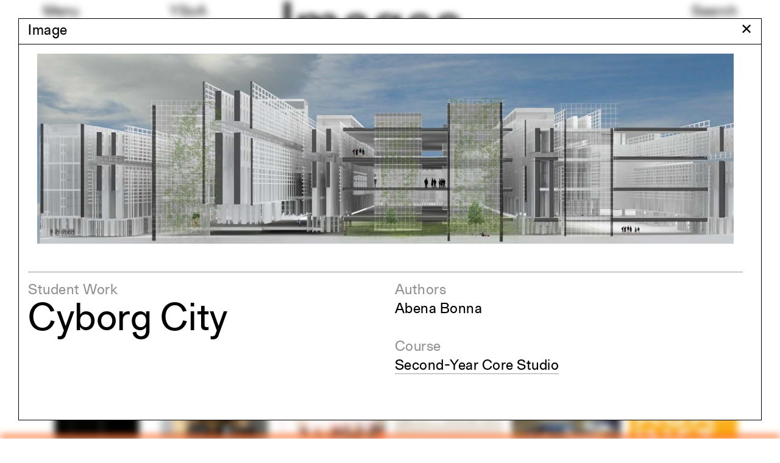

--- FILE ---
content_type: text/html; charset=utf-8
request_url: https://www.architecture.yale.edu/images/8064
body_size: 11703
content:
<!DOCTYPE html>
<html lang="en" data-app="economy-yalearch" class="show  ">
  <head itemscope itemtype="http://schema.org/WebSite">
    <meta charset="utf-8" />
    <meta http-equiv="X-UA-Compatible" content="IE=edge" />
    <meta name="description" content="The Yale School of Architecture is dedicated to educating the next generation of leading architects and designers of the built environment." />
    <meta name="keywords" content="Yale Architecture University in New Haven Connecticut Admissions Academic Programs Faculty Courses Application Management" />
    <meta name="viewport" content="width=device-width, initial-scale=1.0" id="meta-viewport" />

    <meta property="og:title" content="Yale Architecture" />
    <meta property="og:site_name" content="Yale Architecture"/>
    <meta property="og:type" content="website">
    <meta property="og:description" content="The Yale School of Architecture is dedicated to educating the next generation of leading architects and designers of the built environment." />
    <meta property="og:image" content="https://d33dlv5jzgs7pp.cloudfront.net/api/file/8D6lnQI3S2usrP6sbIC7/convert?fit=max&amp;format=jpg&amp;quality=95&amp;w=2048&amp;compress=true&amp;fit=max" />

    <meta name="csrf-param" content="authenticity_token" />
<meta name="csrf-token" content="lwEtl7W50SfNTU/URKjcSxDbQoiAgE2tJ7OUxs0F//LdNX5OovRymXXRL5chK2zj+H+5gqJUr/lpZyHRG245Tw==" />

    <title itemprop="name">Yale Architecture</title>

        <link rel="apple-touch-icon" sizes="180x180" href="https://d33dlv5jzgs7pp.cloudfront.net/assets/favicons/apple-touch-icon-ccc5e80e82538603f38bf82d95fb51e70d6e1775497758328f673ea24ee11451.png">
  <link rel="icon" type="image/png" sizes="32x32" href="https://d33dlv5jzgs7pp.cloudfront.net/assets/favicons/favicon-32x32-bb7e7556defd7f743f21654f38ca4abeb71328047d9a0362b739b3c12cfa6190.png">
  <link rel="icon" type="image/png" sizes="16x16" href="https://d33dlv5jzgs7pp.cloudfront.net/assets/favicons/favicon-16x16-c57c3801b2cc40afafa00a3aac0fa2afbf09e340f08ec9777d8106957a11730b.png">
  <link rel="manifest" href="https://d33dlv5jzgs7pp.cloudfront.net/assets/favicons/manifest-4de0c2e003099ad8b90821f754937b9c5ddf8febf17b32c98a34411b42fee590.json">
  <link rel="mask-icon" href="https://d33dlv5jzgs7pp.cloudfront.net/assets/favicons/safari-pinned-tab-5221966cc79e9827739c326605591a7a4be405ad1f6b1303238d9d9767526d5e.svg" color="#ff5100">
  <link rel="shortcut icon" href="https://d33dlv5jzgs7pp.cloudfront.net/assets/favicons/favicon-b0907b53b021504c472d21697aed0f23c03230e96ea9f513627813b6c2e10092.ico">
  <meta name="theme-color" content="#ff5100">
  <meta name="msapplication-config" content="https://d33dlv5jzgs7pp.cloudfront.net/assets/favicons/browserconfig-2f5bf29a4ac4bc922b7a4f994fc7c93042c759d517a8c2bfc11a83b320be8289.xml">
  <meta name="turbolinks-cache-control" content="no-cache">





    <link rel="stylesheet" media="all" href="https://d33dlv5jzgs7pp.cloudfront.net/assets/economy-viewing-07d4db0811469ed6562f0e5a375d20cb5d69e623240004145984baa40ec242e2.css" data-turbolinks-track="reload" />

    

    <script src="https://d33dlv5jzgs7pp.cloudfront.net/assets/application-78696218ceb63a05fbbecdf7d9123f0b81ce4ea938a7a70092a6c9d8e691bd90.js" data-turbolinks-track="reload"></script>


    <script>



      // Google's Universal Analytics Snippet
      (function(i,s,o,g,r,a,m){i['GoogleAnalyticsObject']=r;i[r]=i[r]||function(){
      (i[r].q=i[r].q||[]).push(arguments)},i[r].l=1*new Date();a=s.createElement(o),
      m=s.getElementsByTagName(o)[0];a.async=1;a.src=g;m.parentNode.insertBefore(a,m)
      })(window,document,'script','//www.google-analytics.com/analytics.js','ga');

      var analytics_options = {
        userId: 'Visitor',
        
      };

      ga('create', 'UA-74616701-1', 'auto', analytics_options);


      ga('set', 'dimension20', 'false');

      ga('set', 'dimension19', 'None');

      



</script>


    

    

  </head>

    <body  class="controller--pit_image_pages action--show modal-open">
        <aside role="complementary">
    <div class="site-container">
      <div class="container-fluid">
        <div class="row">
          <div class="col-sm-12">
            <a href="#start-of-content" class="skip-to-content show-on-focus" data-turbolinks="false" data-default-jump-link="true">Skip to content</a>
          </div>
        </div>
      </div>
    </div>
  </aside>
  <div id="application-wrapper" class="application-wrapper" style="">
    <div id="application-wrapper__inner" class="application-wrapper__inner">
      <header id="primary-header" class="primary-header " role="banner">
  <div id="primary-header__primary-content" class="primary-header__primary-content" style="">
    <div class="site-container">
      <div class="container-fluid">
        <div class="row">
          <div class="col-sm-2">
            <button id="primary-header__menu-button" class="primary-header__menu-button button-link" aria-label="Open the navigation menu" data-original-aria-label="Open the navigation menu" data-original-text="Menu">Menu</button>
          </div>
          <div class="primary-header__primary-col col-xs-8 col-sm-2">
              <a class="primary-header__site-hostname button-link" rel="home" href="/">
                <span class="visible-xs">Yale&nbsp;Architecture</span>
                <span class="hidden-xs">YSoA</span>
</a></div>          <div class="primary-header__secondary-col col-xs-8 col-sm-6"></div>          <div class="col-sm-2 text-right primary-header__search">
            <a class="search-button button-link" href="/search">Search</a>
          </div>
        </div>
      </div>
    </div>
  </div>
  <div class="site-container">
    <div class="container-fluid">
        <div class="row">
          <div class="primary-header__page-title-col col-sm-7 col-sm-offset-4">
                <div class="primary-header__page-title-content">
                                    <h1 class="primary-header__page-title-subject h1">
                      Images
                  </h1>

                </div>
                <div class="primary-header__page-title-content--placeholder" aria-hidden="true">
                                    <h1 class="primary-header__page-title-subject h1">
                      Images
                  </h1>

                </div>
</div>        </div>
    </div>
  </div>
</header>











      <main id="application-yield">
        <div id="start-of-content" class="show-on-focus"></div>
          <div class="magic-modules">
    
  </div>

  <a href="#start-of-images" tabindex="0" class="skip-to-content show-on-focus" data-turbolinks="false" data-default-jump-link="true">Skip to images</a>

  <div class="site-container">
    <div class="container-fluid">
      <div class="row hidden-xs">
        <div class="col-sm-3">
          <a class="random-image-tag-link shuffle-link" data-remote="true" href="/image_tags?current_tags%5B%5D=77&amp;current_tags%5B%5D=79&amp;current_tags%5B%5D=91&amp;current_tags%5B%5D=111&amp;current_tags%5B%5D=434&amp;current_tags%5B%5D=500&amp;current_tags%5B%5D=557&amp;current_tags%5B%5D=583&amp;current_tags%5B%5D=745&amp;current_tags%5B%5D=754&amp;current_tags%5B%5D=758&amp;current_tags%5B%5D=936&amp;current_tags%5B%5D=965&amp;current_tags%5B%5D=1052&amp;current_tags%5B%5D=1153&amp;current_tags%5B%5D=1310&amp;current_tags%5B%5D=1313&amp;current_tags%5B%5D=1330&amp;current_tags%5B%5D=1360&amp;current_tags%5B%5D=1561&amp;current_tags%5B%5D=1652&amp;current_tags%5B%5D=1772&amp;current_tags%5B%5D=1777&amp;current_tags%5B%5D=1958">
            <span class="random-image-tag-link__label lighter">24 random tags</span>
            <svg width="31px" height="16px" viewbox="0 0 31 16" version="1.1" xmlns="http://www.w3.org/2000/svg" xmlns:xlink="http://www.w3.org/1999/xlink" class="random-image-tag-link__shuffle-icon shuffle-icon">
    <title>Load additional random records</title>
    <g id="Images-/-the-pit" stroke="none" stroke-width="1" fill="none" fill-rule="evenodd">
        <g id="Principle-Copy-14" transform="translate(-214.000000, -231.000000)" fill="#000000">
            <g id="Group-4" transform="translate(25.000000, 220.000000)">
                <g id="Group-3" transform="translate(204.500000, 19.000000) rotate(-270.000000) translate(-204.500000, -19.000000) translate(192.000000, 3.000000)">
                    <g id="Group-2" transform="translate(9.899495, 9.899495) scale(-1, 1) rotate(-135.000000) translate(-9.899495, -9.899495) translate(1.399495, 4.399495)">
                        <g id="Group" transform="translate(0.000000, -0.000000)">
                            <polygon id="↗-copy" transform="translate(8.738521, 5.460000) rotate(-360.000000) translate(-8.738521, -5.460000) " points="16.848 9.648 16.848 0 7.2 0 7.2 1.8 13.872 1.728 7.28132661 8.35886043 1.91427465 2.99180847 0.629041557 4.27704156 6 9.648 7.272 10.92 15.12 2.976 15.048 9.648"></polygon>
                        </g>
                    </g>
                    <g id="Group-2-Copy" transform="translate(14.899495, 21.899495) scale(-1, 1) rotate(-315.000000) translate(-14.899495, -21.899495) translate(6.399495, 16.399495)">
                        <g id="Group" transform="translate(0.000000, -0.000000)">
                            <polygon id="↗-copy" transform="translate(8.738521, 5.460000) rotate(-360.000000) translate(-8.738521, -5.460000) " points="16.848 9.648 16.848 0 7.2 0 7.2 1.8 13.872 1.728 7.28132661 8.35886043 1.91427465 2.99180847 0.629041557 4.27704156 6 9.648 7.272 10.92 15.12 2.976 15.048 9.648"></polygon>
                        </g>
                    </g>
                </g>
            </g>
        </g>
    </g>
</svg>

</a>        </div>
        <div id="image-tags" role="radiogroup">
            <div class="col-sm-3">
    <a class="blank-link-hover " role="radio" href="/images?current_tags%5B%5D=77&amp;current_tags%5B%5D=79&amp;current_tags%5B%5D=91&amp;current_tags%5B%5D=111&amp;current_tags%5B%5D=434&amp;current_tags%5B%5D=500&amp;current_tags%5B%5D=557&amp;current_tags%5B%5D=583&amp;current_tags%5B%5D=745&amp;current_tags%5B%5D=754&amp;current_tags%5B%5D=758&amp;current_tags%5B%5D=936&amp;current_tags%5B%5D=965&amp;current_tags%5B%5D=1052&amp;current_tags%5B%5D=1153&amp;current_tags%5B%5D=1310&amp;current_tags%5B%5D=1313&amp;current_tags%5B%5D=1330&amp;current_tags%5B%5D=1360&amp;current_tags%5B%5D=1561&amp;current_tags%5B%5D=1652&amp;current_tags%5B%5D=1772&amp;current_tags%5B%5D=1777&amp;current_tags%5B%5D=1958&amp;tag=77">Affordable Housing</a>
      <br>
    <a class="blank-link-hover " role="radio" href="/images?current_tags%5B%5D=77&amp;current_tags%5B%5D=79&amp;current_tags%5B%5D=91&amp;current_tags%5B%5D=111&amp;current_tags%5B%5D=434&amp;current_tags%5B%5D=500&amp;current_tags%5B%5D=557&amp;current_tags%5B%5D=583&amp;current_tags%5B%5D=745&amp;current_tags%5B%5D=754&amp;current_tags%5B%5D=758&amp;current_tags%5B%5D=936&amp;current_tags%5B%5D=965&amp;current_tags%5B%5D=1052&amp;current_tags%5B%5D=1153&amp;current_tags%5B%5D=1310&amp;current_tags%5B%5D=1313&amp;current_tags%5B%5D=1330&amp;current_tags%5B%5D=1360&amp;current_tags%5B%5D=1561&amp;current_tags%5B%5D=1652&amp;current_tags%5B%5D=1772&amp;current_tags%5B%5D=1777&amp;current_tags%5B%5D=1958&amp;tag=79">Columbus House</a>
      <br>
    <a class="blank-link-hover " role="radio" href="/images?current_tags%5B%5D=77&amp;current_tags%5B%5D=79&amp;current_tags%5B%5D=91&amp;current_tags%5B%5D=111&amp;current_tags%5B%5D=434&amp;current_tags%5B%5D=500&amp;current_tags%5B%5D=557&amp;current_tags%5B%5D=583&amp;current_tags%5B%5D=745&amp;current_tags%5B%5D=754&amp;current_tags%5B%5D=758&amp;current_tags%5B%5D=936&amp;current_tags%5B%5D=965&amp;current_tags%5B%5D=1052&amp;current_tags%5B%5D=1153&amp;current_tags%5B%5D=1310&amp;current_tags%5B%5D=1313&amp;current_tags%5B%5D=1330&amp;current_tags%5B%5D=1360&amp;current_tags%5B%5D=1561&amp;current_tags%5B%5D=1652&amp;current_tags%5B%5D=1772&amp;current_tags%5B%5D=1777&amp;current_tags%5B%5D=1958&amp;tag=91">Kurt Forster</a>
      <br>
    <a class="blank-link-hover " role="radio" href="/images?current_tags%5B%5D=77&amp;current_tags%5B%5D=79&amp;current_tags%5B%5D=91&amp;current_tags%5B%5D=111&amp;current_tags%5B%5D=434&amp;current_tags%5B%5D=500&amp;current_tags%5B%5D=557&amp;current_tags%5B%5D=583&amp;current_tags%5B%5D=745&amp;current_tags%5B%5D=754&amp;current_tags%5B%5D=758&amp;current_tags%5B%5D=936&amp;current_tags%5B%5D=965&amp;current_tags%5B%5D=1052&amp;current_tags%5B%5D=1153&amp;current_tags%5B%5D=1310&amp;current_tags%5B%5D=1313&amp;current_tags%5B%5D=1330&amp;current_tags%5B%5D=1360&amp;current_tags%5B%5D=1561&amp;current_tags%5B%5D=1652&amp;current_tags%5B%5D=1772&amp;current_tags%5B%5D=1777&amp;current_tags%5B%5D=1958&amp;tag=111">Louis Kahn</a>
      <br>
    <a class="blank-link-hover " role="radio" href="/images?current_tags%5B%5D=77&amp;current_tags%5B%5D=79&amp;current_tags%5B%5D=91&amp;current_tags%5B%5D=111&amp;current_tags%5B%5D=434&amp;current_tags%5B%5D=500&amp;current_tags%5B%5D=557&amp;current_tags%5B%5D=583&amp;current_tags%5B%5D=745&amp;current_tags%5B%5D=754&amp;current_tags%5B%5D=758&amp;current_tags%5B%5D=936&amp;current_tags%5B%5D=965&amp;current_tags%5B%5D=1052&amp;current_tags%5B%5D=1153&amp;current_tags%5B%5D=1310&amp;current_tags%5B%5D=1313&amp;current_tags%5B%5D=1330&amp;current_tags%5B%5D=1360&amp;current_tags%5B%5D=1561&amp;current_tags%5B%5D=1652&amp;current_tags%5B%5D=1772&amp;current_tags%5B%5D=1777&amp;current_tags%5B%5D=1958&amp;tag=434">Painting</a>
      <br>
    <a class="blank-link-hover " role="radio" href="/images?current_tags%5B%5D=77&amp;current_tags%5B%5D=79&amp;current_tags%5B%5D=91&amp;current_tags%5B%5D=111&amp;current_tags%5B%5D=434&amp;current_tags%5B%5D=500&amp;current_tags%5B%5D=557&amp;current_tags%5B%5D=583&amp;current_tags%5B%5D=745&amp;current_tags%5B%5D=754&amp;current_tags%5B%5D=758&amp;current_tags%5B%5D=936&amp;current_tags%5B%5D=965&amp;current_tags%5B%5D=1052&amp;current_tags%5B%5D=1153&amp;current_tags%5B%5D=1310&amp;current_tags%5B%5D=1313&amp;current_tags%5B%5D=1330&amp;current_tags%5B%5D=1360&amp;current_tags%5B%5D=1561&amp;current_tags%5B%5D=1652&amp;current_tags%5B%5D=1772&amp;current_tags%5B%5D=1777&amp;current_tags%5B%5D=1958&amp;tag=500">Dogtrot</a>
      <br>
  </div>
  <div class="col-sm-3">
    <a class="blank-link-hover " role="radio" href="/images?current_tags%5B%5D=77&amp;current_tags%5B%5D=79&amp;current_tags%5B%5D=91&amp;current_tags%5B%5D=111&amp;current_tags%5B%5D=434&amp;current_tags%5B%5D=500&amp;current_tags%5B%5D=557&amp;current_tags%5B%5D=583&amp;current_tags%5B%5D=745&amp;current_tags%5B%5D=754&amp;current_tags%5B%5D=758&amp;current_tags%5B%5D=936&amp;current_tags%5B%5D=965&amp;current_tags%5B%5D=1052&amp;current_tags%5B%5D=1153&amp;current_tags%5B%5D=1310&amp;current_tags%5B%5D=1313&amp;current_tags%5B%5D=1330&amp;current_tags%5B%5D=1360&amp;current_tags%5B%5D=1561&amp;current_tags%5B%5D=1652&amp;current_tags%5B%5D=1772&amp;current_tags%5B%5D=1777&amp;current_tags%5B%5D=1958&amp;tag=557">France</a>
      <br>
    <a class="blank-link-hover " role="radio" href="/images?current_tags%5B%5D=77&amp;current_tags%5B%5D=79&amp;current_tags%5B%5D=91&amp;current_tags%5B%5D=111&amp;current_tags%5B%5D=434&amp;current_tags%5B%5D=500&amp;current_tags%5B%5D=557&amp;current_tags%5B%5D=583&amp;current_tags%5B%5D=745&amp;current_tags%5B%5D=754&amp;current_tags%5B%5D=758&amp;current_tags%5B%5D=936&amp;current_tags%5B%5D=965&amp;current_tags%5B%5D=1052&amp;current_tags%5B%5D=1153&amp;current_tags%5B%5D=1310&amp;current_tags%5B%5D=1313&amp;current_tags%5B%5D=1330&amp;current_tags%5B%5D=1360&amp;current_tags%5B%5D=1561&amp;current_tags%5B%5D=1652&amp;current_tags%5B%5D=1772&amp;current_tags%5B%5D=1777&amp;current_tags%5B%5D=1958&amp;tag=583">Daniel Libeskind</a>
      <br>
    <a class="blank-link-hover " role="radio" href="/images?current_tags%5B%5D=77&amp;current_tags%5B%5D=79&amp;current_tags%5B%5D=91&amp;current_tags%5B%5D=111&amp;current_tags%5B%5D=434&amp;current_tags%5B%5D=500&amp;current_tags%5B%5D=557&amp;current_tags%5B%5D=583&amp;current_tags%5B%5D=745&amp;current_tags%5B%5D=754&amp;current_tags%5B%5D=758&amp;current_tags%5B%5D=936&amp;current_tags%5B%5D=965&amp;current_tags%5B%5D=1052&amp;current_tags%5B%5D=1153&amp;current_tags%5B%5D=1310&amp;current_tags%5B%5D=1313&amp;current_tags%5B%5D=1330&amp;current_tags%5B%5D=1360&amp;current_tags%5B%5D=1561&amp;current_tags%5B%5D=1652&amp;current_tags%5B%5D=1772&amp;current_tags%5B%5D=1777&amp;current_tags%5B%5D=1958&amp;tag=745">Porch</a>
      <br>
    <a class="blank-link-hover " role="radio" href="/images?current_tags%5B%5D=77&amp;current_tags%5B%5D=79&amp;current_tags%5B%5D=91&amp;current_tags%5B%5D=111&amp;current_tags%5B%5D=434&amp;current_tags%5B%5D=500&amp;current_tags%5B%5D=557&amp;current_tags%5B%5D=583&amp;current_tags%5B%5D=745&amp;current_tags%5B%5D=754&amp;current_tags%5B%5D=758&amp;current_tags%5B%5D=936&amp;current_tags%5B%5D=965&amp;current_tags%5B%5D=1052&amp;current_tags%5B%5D=1153&amp;current_tags%5B%5D=1310&amp;current_tags%5B%5D=1313&amp;current_tags%5B%5D=1330&amp;current_tags%5B%5D=1360&amp;current_tags%5B%5D=1561&amp;current_tags%5B%5D=1652&amp;current_tags%5B%5D=1772&amp;current_tags%5B%5D=1777&amp;current_tags%5B%5D=1958&amp;tag=754">New York</a>
      <br>
    <a class="blank-link-hover " role="radio" href="/images?current_tags%5B%5D=77&amp;current_tags%5B%5D=79&amp;current_tags%5B%5D=91&amp;current_tags%5B%5D=111&amp;current_tags%5B%5D=434&amp;current_tags%5B%5D=500&amp;current_tags%5B%5D=557&amp;current_tags%5B%5D=583&amp;current_tags%5B%5D=745&amp;current_tags%5B%5D=754&amp;current_tags%5B%5D=758&amp;current_tags%5B%5D=936&amp;current_tags%5B%5D=965&amp;current_tags%5B%5D=1052&amp;current_tags%5B%5D=1153&amp;current_tags%5B%5D=1310&amp;current_tags%5B%5D=1313&amp;current_tags%5B%5D=1330&amp;current_tags%5B%5D=1360&amp;current_tags%5B%5D=1561&amp;current_tags%5B%5D=1652&amp;current_tags%5B%5D=1772&amp;current_tags%5B%5D=1777&amp;current_tags%5B%5D=1958&amp;tag=758">Labor</a>
      <br>
    <a class="blank-link-hover " role="radio" href="/images?current_tags%5B%5D=77&amp;current_tags%5B%5D=79&amp;current_tags%5B%5D=91&amp;current_tags%5B%5D=111&amp;current_tags%5B%5D=434&amp;current_tags%5B%5D=500&amp;current_tags%5B%5D=557&amp;current_tags%5B%5D=583&amp;current_tags%5B%5D=745&amp;current_tags%5B%5D=754&amp;current_tags%5B%5D=758&amp;current_tags%5B%5D=936&amp;current_tags%5B%5D=965&amp;current_tags%5B%5D=1052&amp;current_tags%5B%5D=1153&amp;current_tags%5B%5D=1310&amp;current_tags%5B%5D=1313&amp;current_tags%5B%5D=1330&amp;current_tags%5B%5D=1360&amp;current_tags%5B%5D=1561&amp;current_tags%5B%5D=1652&amp;current_tags%5B%5D=1772&amp;current_tags%5B%5D=1777&amp;current_tags%5B%5D=1958&amp;tag=936">GIF</a>
      <br>
  </div>
  <div class="col-sm-3">
    <a class="blank-link-hover " role="radio" href="/images?current_tags%5B%5D=77&amp;current_tags%5B%5D=79&amp;current_tags%5B%5D=91&amp;current_tags%5B%5D=111&amp;current_tags%5B%5D=434&amp;current_tags%5B%5D=500&amp;current_tags%5B%5D=557&amp;current_tags%5B%5D=583&amp;current_tags%5B%5D=745&amp;current_tags%5B%5D=754&amp;current_tags%5B%5D=758&amp;current_tags%5B%5D=936&amp;current_tags%5B%5D=965&amp;current_tags%5B%5D=1052&amp;current_tags%5B%5D=1153&amp;current_tags%5B%5D=1310&amp;current_tags%5B%5D=1313&amp;current_tags%5B%5D=1330&amp;current_tags%5B%5D=1360&amp;current_tags%5B%5D=1561&amp;current_tags%5B%5D=1652&amp;current_tags%5B%5D=1772&amp;current_tags%5B%5D=1777&amp;current_tags%5B%5D=1958&amp;tag=965">MoMA</a>
      <br>
    <a class="blank-link-hover " role="radio" href="/images?current_tags%5B%5D=77&amp;current_tags%5B%5D=79&amp;current_tags%5B%5D=91&amp;current_tags%5B%5D=111&amp;current_tags%5B%5D=434&amp;current_tags%5B%5D=500&amp;current_tags%5B%5D=557&amp;current_tags%5B%5D=583&amp;current_tags%5B%5D=745&amp;current_tags%5B%5D=754&amp;current_tags%5B%5D=758&amp;current_tags%5B%5D=936&amp;current_tags%5B%5D=965&amp;current_tags%5B%5D=1052&amp;current_tags%5B%5D=1153&amp;current_tags%5B%5D=1310&amp;current_tags%5B%5D=1313&amp;current_tags%5B%5D=1330&amp;current_tags%5B%5D=1360&amp;current_tags%5B%5D=1561&amp;current_tags%5B%5D=1652&amp;current_tags%5B%5D=1772&amp;current_tags%5B%5D=1777&amp;current_tags%5B%5D=1958&amp;tag=1052">Sean Griffiths</a>
      <br>
    <a class="blank-link-hover " role="radio" href="/images?current_tags%5B%5D=77&amp;current_tags%5B%5D=79&amp;current_tags%5B%5D=91&amp;current_tags%5B%5D=111&amp;current_tags%5B%5D=434&amp;current_tags%5B%5D=500&amp;current_tags%5B%5D=557&amp;current_tags%5B%5D=583&amp;current_tags%5B%5D=745&amp;current_tags%5B%5D=754&amp;current_tags%5B%5D=758&amp;current_tags%5B%5D=936&amp;current_tags%5B%5D=965&amp;current_tags%5B%5D=1052&amp;current_tags%5B%5D=1153&amp;current_tags%5B%5D=1310&amp;current_tags%5B%5D=1313&amp;current_tags%5B%5D=1330&amp;current_tags%5B%5D=1360&amp;current_tags%5B%5D=1561&amp;current_tags%5B%5D=1652&amp;current_tags%5B%5D=1772&amp;current_tags%5B%5D=1777&amp;current_tags%5B%5D=1958&amp;tag=1153">Jim Vlock First Year Building Project 2012</a>
      <br>
    <a class="blank-link-hover " role="radio" href="/images?current_tags%5B%5D=77&amp;current_tags%5B%5D=79&amp;current_tags%5B%5D=91&amp;current_tags%5B%5D=111&amp;current_tags%5B%5D=434&amp;current_tags%5B%5D=500&amp;current_tags%5B%5D=557&amp;current_tags%5B%5D=583&amp;current_tags%5B%5D=745&amp;current_tags%5B%5D=754&amp;current_tags%5B%5D=758&amp;current_tags%5B%5D=936&amp;current_tags%5B%5D=965&amp;current_tags%5B%5D=1052&amp;current_tags%5B%5D=1153&amp;current_tags%5B%5D=1310&amp;current_tags%5B%5D=1313&amp;current_tags%5B%5D=1330&amp;current_tags%5B%5D=1360&amp;current_tags%5B%5D=1561&amp;current_tags%5B%5D=1652&amp;current_tags%5B%5D=1772&amp;current_tags%5B%5D=1777&amp;current_tags%5B%5D=1958&amp;tag=1310">John Blood</a>
      <br>
    <a class="blank-link-hover " role="radio" href="/images?current_tags%5B%5D=77&amp;current_tags%5B%5D=79&amp;current_tags%5B%5D=91&amp;current_tags%5B%5D=111&amp;current_tags%5B%5D=434&amp;current_tags%5B%5D=500&amp;current_tags%5B%5D=557&amp;current_tags%5B%5D=583&amp;current_tags%5B%5D=745&amp;current_tags%5B%5D=754&amp;current_tags%5B%5D=758&amp;current_tags%5B%5D=936&amp;current_tags%5B%5D=965&amp;current_tags%5B%5D=1052&amp;current_tags%5B%5D=1153&amp;current_tags%5B%5D=1310&amp;current_tags%5B%5D=1313&amp;current_tags%5B%5D=1330&amp;current_tags%5B%5D=1360&amp;current_tags%5B%5D=1561&amp;current_tags%5B%5D=1652&amp;current_tags%5B%5D=1772&amp;current_tags%5B%5D=1777&amp;current_tags%5B%5D=1958&amp;tag=1313">CLT Panels</a>
      <br>
    <a class="blank-link-hover " role="radio" href="/images?current_tags%5B%5D=77&amp;current_tags%5B%5D=79&amp;current_tags%5B%5D=91&amp;current_tags%5B%5D=111&amp;current_tags%5B%5D=434&amp;current_tags%5B%5D=500&amp;current_tags%5B%5D=557&amp;current_tags%5B%5D=583&amp;current_tags%5B%5D=745&amp;current_tags%5B%5D=754&amp;current_tags%5B%5D=758&amp;current_tags%5B%5D=936&amp;current_tags%5B%5D=965&amp;current_tags%5B%5D=1052&amp;current_tags%5B%5D=1153&amp;current_tags%5B%5D=1310&amp;current_tags%5B%5D=1313&amp;current_tags%5B%5D=1330&amp;current_tags%5B%5D=1360&amp;current_tags%5B%5D=1561&amp;current_tags%5B%5D=1652&amp;current_tags%5B%5D=1772&amp;current_tags%5B%5D=1777&amp;current_tags%5B%5D=1958&amp;tag=1330">Naomi Keena</a>
      <br>
  </div>
  <div class="col-sm-3">
    <a class="blank-link-hover " role="radio" href="/images?current_tags%5B%5D=77&amp;current_tags%5B%5D=79&amp;current_tags%5B%5D=91&amp;current_tags%5B%5D=111&amp;current_tags%5B%5D=434&amp;current_tags%5B%5D=500&amp;current_tags%5B%5D=557&amp;current_tags%5B%5D=583&amp;current_tags%5B%5D=745&amp;current_tags%5B%5D=754&amp;current_tags%5B%5D=758&amp;current_tags%5B%5D=936&amp;current_tags%5B%5D=965&amp;current_tags%5B%5D=1052&amp;current_tags%5B%5D=1153&amp;current_tags%5B%5D=1310&amp;current_tags%5B%5D=1313&amp;current_tags%5B%5D=1330&amp;current_tags%5B%5D=1360&amp;current_tags%5B%5D=1561&amp;current_tags%5B%5D=1652&amp;current_tags%5B%5D=1772&amp;current_tags%5B%5D=1777&amp;current_tags%5B%5D=1958&amp;tag=1360">Kishwar Rizvi</a>
      <br>
    <a class="blank-link-hover " role="radio" href="/images?current_tags%5B%5D=77&amp;current_tags%5B%5D=79&amp;current_tags%5B%5D=91&amp;current_tags%5B%5D=111&amp;current_tags%5B%5D=434&amp;current_tags%5B%5D=500&amp;current_tags%5B%5D=557&amp;current_tags%5B%5D=583&amp;current_tags%5B%5D=745&amp;current_tags%5B%5D=754&amp;current_tags%5B%5D=758&amp;current_tags%5B%5D=936&amp;current_tags%5B%5D=965&amp;current_tags%5B%5D=1052&amp;current_tags%5B%5D=1153&amp;current_tags%5B%5D=1310&amp;current_tags%5B%5D=1313&amp;current_tags%5B%5D=1330&amp;current_tags%5B%5D=1360&amp;current_tags%5B%5D=1561&amp;current_tags%5B%5D=1652&amp;current_tags%5B%5D=1772&amp;current_tags%5B%5D=1777&amp;current_tags%5B%5D=1958&amp;tag=1561">Balloons</a>
      <br>
    <a class="blank-link-hover " role="radio" href="/images?current_tags%5B%5D=77&amp;current_tags%5B%5D=79&amp;current_tags%5B%5D=91&amp;current_tags%5B%5D=111&amp;current_tags%5B%5D=434&amp;current_tags%5B%5D=500&amp;current_tags%5B%5D=557&amp;current_tags%5B%5D=583&amp;current_tags%5B%5D=745&amp;current_tags%5B%5D=754&amp;current_tags%5B%5D=758&amp;current_tags%5B%5D=936&amp;current_tags%5B%5D=965&amp;current_tags%5B%5D=1052&amp;current_tags%5B%5D=1153&amp;current_tags%5B%5D=1310&amp;current_tags%5B%5D=1313&amp;current_tags%5B%5D=1330&amp;current_tags%5B%5D=1360&amp;current_tags%5B%5D=1561&amp;current_tags%5B%5D=1652&amp;current_tags%5B%5D=1772&amp;current_tags%5B%5D=1777&amp;current_tags%5B%5D=1958&amp;tag=1652">Alexander Kruhly</a>
      <br>
    <a class="blank-link-hover " role="radio" href="/images?current_tags%5B%5D=77&amp;current_tags%5B%5D=79&amp;current_tags%5B%5D=91&amp;current_tags%5B%5D=111&amp;current_tags%5B%5D=434&amp;current_tags%5B%5D=500&amp;current_tags%5B%5D=557&amp;current_tags%5B%5D=583&amp;current_tags%5B%5D=745&amp;current_tags%5B%5D=754&amp;current_tags%5B%5D=758&amp;current_tags%5B%5D=936&amp;current_tags%5B%5D=965&amp;current_tags%5B%5D=1052&amp;current_tags%5B%5D=1153&amp;current_tags%5B%5D=1310&amp;current_tags%5B%5D=1313&amp;current_tags%5B%5D=1330&amp;current_tags%5B%5D=1360&amp;current_tags%5B%5D=1561&amp;current_tags%5B%5D=1652&amp;current_tags%5B%5D=1772&amp;current_tags%5B%5D=1777&amp;current_tags%5B%5D=1958&amp;tag=1772">Kate Rozen</a>
      <br>
    <a class="blank-link-hover " role="radio" href="/images?current_tags%5B%5D=77&amp;current_tags%5B%5D=79&amp;current_tags%5B%5D=91&amp;current_tags%5B%5D=111&amp;current_tags%5B%5D=434&amp;current_tags%5B%5D=500&amp;current_tags%5B%5D=557&amp;current_tags%5B%5D=583&amp;current_tags%5B%5D=745&amp;current_tags%5B%5D=754&amp;current_tags%5B%5D=758&amp;current_tags%5B%5D=936&amp;current_tags%5B%5D=965&amp;current_tags%5B%5D=1052&amp;current_tags%5B%5D=1153&amp;current_tags%5B%5D=1310&amp;current_tags%5B%5D=1313&amp;current_tags%5B%5D=1330&amp;current_tags%5B%5D=1360&amp;current_tags%5B%5D=1561&amp;current_tags%5B%5D=1652&amp;current_tags%5B%5D=1772&amp;current_tags%5B%5D=1777&amp;current_tags%5B%5D=1958&amp;tag=1777">Liz Galvez</a>
      <br>
    <a class="blank-link-hover " role="radio" href="/images?current_tags%5B%5D=77&amp;current_tags%5B%5D=79&amp;current_tags%5B%5D=91&amp;current_tags%5B%5D=111&amp;current_tags%5B%5D=434&amp;current_tags%5B%5D=500&amp;current_tags%5B%5D=557&amp;current_tags%5B%5D=583&amp;current_tags%5B%5D=745&amp;current_tags%5B%5D=754&amp;current_tags%5B%5D=758&amp;current_tags%5B%5D=936&amp;current_tags%5B%5D=965&amp;current_tags%5B%5D=1052&amp;current_tags%5B%5D=1153&amp;current_tags%5B%5D=1310&amp;current_tags%5B%5D=1313&amp;current_tags%5B%5D=1330&amp;current_tags%5B%5D=1360&amp;current_tags%5B%5D=1561&amp;current_tags%5B%5D=1652&amp;current_tags%5B%5D=1772&amp;current_tags%5B%5D=1777&amp;current_tags%5B%5D=1958&amp;tag=1958">Tuskegee</a>
      <br>
  </div>

        </div>
      </div>
      <hr class="hidden-xs">
      <div class="row">
        <div class="image-tags--featured mb-large" role="radiogroup">
          <div class="col-sm-3">
            <a class="image-tags--featured__link blank-link-hover " role="radio" href="/students/student-work">Student Work</a>
            <a class="image-tags--featured__link blank-link-hover " role="radio" href="/images?current_tags%5B%5D=77&amp;current_tags%5B%5D=79&amp;current_tags%5B%5D=91&amp;current_tags%5B%5D=111&amp;current_tags%5B%5D=434&amp;current_tags%5B%5D=500&amp;current_tags%5B%5D=557&amp;current_tags%5B%5D=583&amp;current_tags%5B%5D=745&amp;current_tags%5B%5D=754&amp;current_tags%5B%5D=758&amp;current_tags%5B%5D=936&amp;current_tags%5B%5D=965&amp;current_tags%5B%5D=1052&amp;current_tags%5B%5D=1153&amp;current_tags%5B%5D=1310&amp;current_tags%5B%5D=1313&amp;current_tags%5B%5D=1330&amp;current_tags%5B%5D=1360&amp;current_tags%5B%5D=1561&amp;current_tags%5B%5D=1652&amp;current_tags%5B%5D=1772&amp;current_tags%5B%5D=1777&amp;current_tags%5B%5D=1958&amp;tag=13">Building Project</a><br><a class="image-tags--featured__link blank-link-hover " role="radio" href="/images?current_tags%5B%5D=77&amp;current_tags%5B%5D=79&amp;current_tags%5B%5D=91&amp;current_tags%5B%5D=111&amp;current_tags%5B%5D=434&amp;current_tags%5B%5D=500&amp;current_tags%5B%5D=557&amp;current_tags%5B%5D=583&amp;current_tags%5B%5D=745&amp;current_tags%5B%5D=754&amp;current_tags%5B%5D=758&amp;current_tags%5B%5D=936&amp;current_tags%5B%5D=965&amp;current_tags%5B%5D=1052&amp;current_tags%5B%5D=1153&amp;current_tags%5B%5D=1310&amp;current_tags%5B%5D=1313&amp;current_tags%5B%5D=1330&amp;current_tags%5B%5D=1360&amp;current_tags%5B%5D=1561&amp;current_tags%5B%5D=1652&amp;current_tags%5B%5D=1772&amp;current_tags%5B%5D=1777&amp;current_tags%5B%5D=1958&amp;tag=11">Exhibitions</a><br><a class="image-tags--featured__link blank-link-hover " role="radio" href="/images?current_tags%5B%5D=77&amp;current_tags%5B%5D=79&amp;current_tags%5B%5D=91&amp;current_tags%5B%5D=111&amp;current_tags%5B%5D=434&amp;current_tags%5B%5D=500&amp;current_tags%5B%5D=557&amp;current_tags%5B%5D=583&amp;current_tags%5B%5D=745&amp;current_tags%5B%5D=754&amp;current_tags%5B%5D=758&amp;current_tags%5B%5D=936&amp;current_tags%5B%5D=965&amp;current_tags%5B%5D=1052&amp;current_tags%5B%5D=1153&amp;current_tags%5B%5D=1310&amp;current_tags%5B%5D=1313&amp;current_tags%5B%5D=1330&amp;current_tags%5B%5D=1360&amp;current_tags%5B%5D=1561&amp;current_tags%5B%5D=1652&amp;current_tags%5B%5D=1772&amp;current_tags%5B%5D=1777&amp;current_tags%5B%5D=1958&amp;tag=84">YSOA Publications</a>
          </div>
          <div class="col-sm-3">
            <a class="image-tags--featured__link blank-link-hover " role="radio" href="/images?current_tags%5B%5D=77&amp;current_tags%5B%5D=79&amp;current_tags%5B%5D=91&amp;current_tags%5B%5D=111&amp;current_tags%5B%5D=434&amp;current_tags%5B%5D=500&amp;current_tags%5B%5D=557&amp;current_tags%5B%5D=583&amp;current_tags%5B%5D=745&amp;current_tags%5B%5D=754&amp;current_tags%5B%5D=758&amp;current_tags%5B%5D=936&amp;current_tags%5B%5D=965&amp;current_tags%5B%5D=1052&amp;current_tags%5B%5D=1153&amp;current_tags%5B%5D=1310&amp;current_tags%5B%5D=1313&amp;current_tags%5B%5D=1330&amp;current_tags%5B%5D=1360&amp;current_tags%5B%5D=1561&amp;current_tags%5B%5D=1652&amp;current_tags%5B%5D=1772&amp;current_tags%5B%5D=1777&amp;current_tags%5B%5D=1958&amp;tag=661">Rudolph Hall / A&amp;A</a><br><a class="image-tags--featured__link blank-link-hover " role="radio" href="/images?current_tags%5B%5D=77&amp;current_tags%5B%5D=79&amp;current_tags%5B%5D=91&amp;current_tags%5B%5D=111&amp;current_tags%5B%5D=434&amp;current_tags%5B%5D=500&amp;current_tags%5B%5D=557&amp;current_tags%5B%5D=583&amp;current_tags%5B%5D=745&amp;current_tags%5B%5D=754&amp;current_tags%5B%5D=758&amp;current_tags%5B%5D=936&amp;current_tags%5B%5D=965&amp;current_tags%5B%5D=1052&amp;current_tags%5B%5D=1153&amp;current_tags%5B%5D=1310&amp;current_tags%5B%5D=1313&amp;current_tags%5B%5D=1330&amp;current_tags%5B%5D=1360&amp;current_tags%5B%5D=1561&amp;current_tags%5B%5D=1652&amp;current_tags%5B%5D=1772&amp;current_tags%5B%5D=1777&amp;current_tags%5B%5D=1958&amp;tag=12">Student Travel</a><br><a class="image-tags--featured__link blank-link-hover " role="radio" href="/images?current_tags%5B%5D=77&amp;current_tags%5B%5D=79&amp;current_tags%5B%5D=91&amp;current_tags%5B%5D=111&amp;current_tags%5B%5D=434&amp;current_tags%5B%5D=500&amp;current_tags%5B%5D=557&amp;current_tags%5B%5D=583&amp;current_tags%5B%5D=745&amp;current_tags%5B%5D=754&amp;current_tags%5B%5D=758&amp;current_tags%5B%5D=936&amp;current_tags%5B%5D=965&amp;current_tags%5B%5D=1052&amp;current_tags%5B%5D=1153&amp;current_tags%5B%5D=1310&amp;current_tags%5B%5D=1313&amp;current_tags%5B%5D=1330&amp;current_tags%5B%5D=1360&amp;current_tags%5B%5D=1561&amp;current_tags%5B%5D=1652&amp;current_tags%5B%5D=1772&amp;current_tags%5B%5D=1777&amp;current_tags%5B%5D=1958&amp;tag=81">Perspecta</a>
          </div>
          <div class="col-sm-3">
            <a class="image-tags--featured__link blank-link-hover " role="radio" href="/images?current_tags%5B%5D=77&amp;current_tags%5B%5D=79&amp;current_tags%5B%5D=91&amp;current_tags%5B%5D=111&amp;current_tags%5B%5D=434&amp;current_tags%5B%5D=500&amp;current_tags%5B%5D=557&amp;current_tags%5B%5D=583&amp;current_tags%5B%5D=745&amp;current_tags%5B%5D=754&amp;current_tags%5B%5D=758&amp;current_tags%5B%5D=936&amp;current_tags%5B%5D=965&amp;current_tags%5B%5D=1052&amp;current_tags%5B%5D=1153&amp;current_tags%5B%5D=1310&amp;current_tags%5B%5D=1313&amp;current_tags%5B%5D=1330&amp;current_tags%5B%5D=1360&amp;current_tags%5B%5D=1561&amp;current_tags%5B%5D=1652&amp;current_tags%5B%5D=1772&amp;current_tags%5B%5D=1777&amp;current_tags%5B%5D=1958&amp;tag=7">Posters</a><br><a class="image-tags--featured__link blank-link-hover " role="radio" href="/images?current_tags%5B%5D=77&amp;current_tags%5B%5D=79&amp;current_tags%5B%5D=91&amp;current_tags%5B%5D=111&amp;current_tags%5B%5D=434&amp;current_tags%5B%5D=500&amp;current_tags%5B%5D=557&amp;current_tags%5B%5D=583&amp;current_tags%5B%5D=745&amp;current_tags%5B%5D=754&amp;current_tags%5B%5D=758&amp;current_tags%5B%5D=936&amp;current_tags%5B%5D=965&amp;current_tags%5B%5D=1052&amp;current_tags%5B%5D=1153&amp;current_tags%5B%5D=1310&amp;current_tags%5B%5D=1313&amp;current_tags%5B%5D=1330&amp;current_tags%5B%5D=1360&amp;current_tags%5B%5D=1561&amp;current_tags%5B%5D=1652&amp;current_tags%5B%5D=1772&amp;current_tags%5B%5D=1777&amp;current_tags%5B%5D=1958&amp;tag=267">Section</a><br><a class="image-tags--featured__link blank-link-hover " role="radio" href="/images?current_tags%5B%5D=77&amp;current_tags%5B%5D=79&amp;current_tags%5B%5D=91&amp;current_tags%5B%5D=111&amp;current_tags%5B%5D=434&amp;current_tags%5B%5D=500&amp;current_tags%5B%5D=557&amp;current_tags%5B%5D=583&amp;current_tags%5B%5D=745&amp;current_tags%5B%5D=754&amp;current_tags%5B%5D=758&amp;current_tags%5B%5D=936&amp;current_tags%5B%5D=965&amp;current_tags%5B%5D=1052&amp;current_tags%5B%5D=1153&amp;current_tags%5B%5D=1310&amp;current_tags%5B%5D=1313&amp;current_tags%5B%5D=1330&amp;current_tags%5B%5D=1360&amp;current_tags%5B%5D=1561&amp;current_tags%5B%5D=1652&amp;current_tags%5B%5D=1772&amp;current_tags%5B%5D=1777&amp;current_tags%5B%5D=1958&amp;tag=386">Axonometric drawing</a><br><a class="image-tags--featured__link blank-link-hover " role="radio" href="/images?current_tags%5B%5D=77&amp;current_tags%5B%5D=79&amp;current_tags%5B%5D=91&amp;current_tags%5B%5D=111&amp;current_tags%5B%5D=434&amp;current_tags%5B%5D=500&amp;current_tags%5B%5D=557&amp;current_tags%5B%5D=583&amp;current_tags%5B%5D=745&amp;current_tags%5B%5D=754&amp;current_tags%5B%5D=758&amp;current_tags%5B%5D=936&amp;current_tags%5B%5D=965&amp;current_tags%5B%5D=1052&amp;current_tags%5B%5D=1153&amp;current_tags%5B%5D=1310&amp;current_tags%5B%5D=1313&amp;current_tags%5B%5D=1330&amp;current_tags%5B%5D=1360&amp;current_tags%5B%5D=1561&amp;current_tags%5B%5D=1652&amp;current_tags%5B%5D=1772&amp;current_tags%5B%5D=1777&amp;current_tags%5B%5D=1958&amp;tag=1497">Year End (of the World)</a>
          </div>
          <div class="col-sm-3">
            <a class="image-tags--featured__link blank-link-hover " role="radio" href="/images?current_tags%5B%5D=77&amp;current_tags%5B%5D=79&amp;current_tags%5B%5D=91&amp;current_tags%5B%5D=111&amp;current_tags%5B%5D=434&amp;current_tags%5B%5D=500&amp;current_tags%5B%5D=557&amp;current_tags%5B%5D=583&amp;current_tags%5B%5D=745&amp;current_tags%5B%5D=754&amp;current_tags%5B%5D=758&amp;current_tags%5B%5D=936&amp;current_tags%5B%5D=965&amp;current_tags%5B%5D=1052&amp;current_tags%5B%5D=1153&amp;current_tags%5B%5D=1310&amp;current_tags%5B%5D=1313&amp;current_tags%5B%5D=1330&amp;current_tags%5B%5D=1360&amp;current_tags%5B%5D=1561&amp;current_tags%5B%5D=1652&amp;current_tags%5B%5D=1772&amp;current_tags%5B%5D=1777&amp;current_tags%5B%5D=1958&amp;tag=42">Urbanism</a><br><a class="image-tags--featured__link blank-link-hover " role="radio" href="/images?current_tags%5B%5D=77&amp;current_tags%5B%5D=79&amp;current_tags%5B%5D=91&amp;current_tags%5B%5D=111&amp;current_tags%5B%5D=434&amp;current_tags%5B%5D=500&amp;current_tags%5B%5D=557&amp;current_tags%5B%5D=583&amp;current_tags%5B%5D=745&amp;current_tags%5B%5D=754&amp;current_tags%5B%5D=758&amp;current_tags%5B%5D=936&amp;current_tags%5B%5D=965&amp;current_tags%5B%5D=1052&amp;current_tags%5B%5D=1153&amp;current_tags%5B%5D=1310&amp;current_tags%5B%5D=1313&amp;current_tags%5B%5D=1330&amp;current_tags%5B%5D=1360&amp;current_tags%5B%5D=1561&amp;current_tags%5B%5D=1652&amp;current_tags%5B%5D=1772&amp;current_tags%5B%5D=1777&amp;current_tags%5B%5D=1958&amp;tag=424">One point perspective</a>
            
<div class="dropdown dropdown--inactive dropdown--block image-tags__program-dropdown" role="navigation" aria-haspopup="true" aria-label="All Programs (opens dropdown)" tabindex="0">
  <div class="dropdown__title">
    All Programs
  </div>
  <div class="dropdown__content">              <a href="/images?program=4-p-h-d" tabindex="-1">P.h.D.</a><a href="/images?program=3-m-e-d" tabindex="-1">M.E.D.</a><a href="/images?program=2-m-arch-ii" tabindex="-1">M.Arch. II</a><a href="/images?program=1-m-arch-i" tabindex="-1">M.Arch I</a>
</div>
</div>
          </div>
        </div>
      </div>
      <br>
      <div id="start-of-images">
        <div class="row small-gutters" id="infinite-load-wrapper">
            <div class="pit-image-index__image col-xs-4 col-sm-2">
  <a class=" image-hover-link" data-turbolinks="false" data-modal="true" data-modal-title="Image" data-modal-class="image-modal" href="/images/20723">
    



<div class="responsive-image" data-mimetype="image/jpeg" style="width: 204px; max-width: 100%;">

  <div class="responsive-image-picture-wrapper" style="padding-bottom: 100.0%; position: relative; height: 0; overflow: hidden">

        <picture style="position: relative; top: 0; left: 0; width: 100%;">

            <!--[if IE 9]><video style="display: none;"><![endif]-->
            <source srcset="https://d33dlv5jzgs7pp.cloudfront.net/api/file/8hTtFv5QOWZxT1fphgtg/convert?fit=max&amp;format=jpg&amp;h=&amp;quality=95&amp;w=204&amp;compress=true&amp;fit=max, https://d33dlv5jzgs7pp.cloudfront.net/api/file/8hTtFv5QOWZxT1fphgtg/convert?fit=clip&amp;format=jpg&amp;h=&amp;quality=75&amp;w=408&amp;compress=true&amp;fit=clip 2x">
            <!--[if IE 9]></video><![endif]-->
            <img srcset="https://d33dlv5jzgs7pp.cloudfront.net/api/file/8hTtFv5QOWZxT1fphgtg/convert?fit=max&amp;format=jpg&amp;h=&amp;quality=95&amp;w=204&amp;compress=true&amp;fit=max, https://d33dlv5jzgs7pp.cloudfront.net/api/file/8hTtFv5QOWZxT1fphgtg/convert?fit=clip&amp;format=jpg&amp;h=&amp;quality=75&amp;w=408&amp;compress=true&amp;fit=clip 2x" alt="Environmental Awareness Center">

</picture>
    

  </div>

  

</div>
</a></div>
<div class="pit-image-index__image col-xs-4 col-sm-2">
  <a class=" image-hover-link" data-turbolinks="false" data-modal="true" data-modal-title="Image" data-modal-class="image-modal" href="/images/10422">
    



<div class="responsive-image" data-mimetype="image/jpeg" style="width: 204px; max-width: 100%;">

  <div class="responsive-image-picture-wrapper" style="padding-bottom: 66.4179104477612%; position: relative; height: 0; overflow: hidden">

        <picture style="position: relative; top: 0; left: 0; width: 100%;">

            <!--[if IE 9]><video style="display: none;"><![endif]-->
            <source srcset="https://d33dlv5jzgs7pp.cloudfront.net/api/file/29nVvhGoTdW9QhTwVVQa/convert?fit=max&amp;format=jpg&amp;h=&amp;quality=95&amp;w=204&amp;compress=true&amp;fit=max, https://d33dlv5jzgs7pp.cloudfront.net/api/file/29nVvhGoTdW9QhTwVVQa/convert?fit=clip&amp;format=jpg&amp;h=&amp;quality=75&amp;w=408&amp;compress=true&amp;fit=clip 2x">
            <!--[if IE 9]></video><![endif]-->
            <img srcset="https://d33dlv5jzgs7pp.cloudfront.net/api/file/29nVvhGoTdW9QhTwVVQa/convert?fit=max&amp;format=jpg&amp;h=&amp;quality=95&amp;w=204&amp;compress=true&amp;fit=max, https://d33dlv5jzgs7pp.cloudfront.net/api/file/29nVvhGoTdW9QhTwVVQa/convert?fit=clip&amp;format=jpg&amp;h=&amp;quality=75&amp;w=408&amp;compress=true&amp;fit=clip 2x" alt="View of exhibition &quot;Tempietto Exemplum&quot;">

</picture>
    

  </div>

  

</div>
</a></div>
<div class="pit-image-index__image col-xs-4 col-sm-2">
  <a class=" image-hover-link" data-turbolinks="false" data-modal="true" data-modal-title="Image" data-modal-class="image-modal" href="/images/8545">
    



<div class="responsive-image" data-mimetype="image/jpeg" style="width: 204px; max-width: 100%;">

  <div class="responsive-image-picture-wrapper" style="padding-bottom: 75.0%; position: relative; height: 0; overflow: hidden">

        <picture style="position: relative; top: 0; left: 0; width: 100%;">

            <!--[if IE 9]><video style="display: none;"><![endif]-->
            <source srcset="https://d33dlv5jzgs7pp.cloudfront.net/api/file/RfekFy4qTcuPfhDdPIyO/convert?fit=max&amp;format=jpg&amp;h=&amp;quality=95&amp;w=204&amp;compress=true&amp;fit=max, https://d33dlv5jzgs7pp.cloudfront.net/api/file/RfekFy4qTcuPfhDdPIyO/convert?fit=clip&amp;format=jpg&amp;h=&amp;quality=75&amp;w=408&amp;compress=true&amp;fit=clip 2x">
            <!--[if IE 9]></video><![endif]-->
            <img srcset="https://d33dlv5jzgs7pp.cloudfront.net/api/file/RfekFy4qTcuPfhDdPIyO/convert?fit=max&amp;format=jpg&amp;h=&amp;quality=95&amp;w=204&amp;compress=true&amp;fit=max, https://d33dlv5jzgs7pp.cloudfront.net/api/file/RfekFy4qTcuPfhDdPIyO/convert?fit=clip&amp;format=jpg&amp;h=&amp;quality=75&amp;w=408&amp;compress=true&amp;fit=clip 2x" alt="Summer visualization 2017 final review.">

</picture>
    

  </div>

  

</div>
</a></div>
<div class="pit-image-index__image col-xs-4 col-sm-2">
  <a class=" image-hover-link" data-turbolinks="false" data-modal="true" data-modal-title="Image" data-modal-class="image-modal" href="/images/14072">
    



<div class="responsive-image" data-mimetype="image/png" style="width: 204px; max-width: 100%;">

  <div class="responsive-image-picture-wrapper" style="padding-bottom: 40.0119976004799%; position: relative; height: 0; overflow: hidden">

        <picture style="position: relative; top: 0; left: 0; width: 100%;">

            <!--[if IE 9]><video style="display: none;"><![endif]-->
            <source srcset="https://d33dlv5jzgs7pp.cloudfront.net/api/file/ZE00FIlRD6kLt30a7jAP/convert?fit=max&amp;format=jpg&amp;h=&amp;quality=95&amp;w=204&amp;compress=true&amp;fit=max, https://d33dlv5jzgs7pp.cloudfront.net/api/file/ZE00FIlRD6kLt30a7jAP/convert?fit=clip&amp;format=jpg&amp;h=&amp;quality=75&amp;w=408&amp;compress=true&amp;fit=clip 2x">
            <!--[if IE 9]></video><![endif]-->
            <img srcset="https://d33dlv5jzgs7pp.cloudfront.net/api/file/ZE00FIlRD6kLt30a7jAP/convert?fit=max&amp;format=jpg&amp;h=&amp;quality=95&amp;w=204&amp;compress=true&amp;fit=max, https://d33dlv5jzgs7pp.cloudfront.net/api/file/ZE00FIlRD6kLt30a7jAP/convert?fit=clip&amp;format=jpg&amp;h=&amp;quality=75&amp;w=408&amp;compress=true&amp;fit=clip 2x" alt="Section part III">

</picture>
    

  </div>

  

</div>
</a></div>
<div class="pit-image-index__image col-xs-4 col-sm-2">
  <a class=" image-hover-link" data-turbolinks="false" data-modal="true" data-modal-title="Image" data-modal-class="image-modal" href="/images/9073">
    



<div class="responsive-image" data-mimetype="image/jpeg" style="width: 204px; max-width: 100%;">

  <div class="responsive-image-picture-wrapper" style="padding-bottom: 66.64999999999999%; position: relative; height: 0; overflow: hidden">

        <picture style="position: relative; top: 0; left: 0; width: 100%;">

            <!--[if IE 9]><video style="display: none;"><![endif]-->
            <source srcset="https://d33dlv5jzgs7pp.cloudfront.net/api/file/VlNMl0eQGS2npI6fTPAY/convert?fit=max&amp;format=jpg&amp;h=&amp;quality=95&amp;w=204&amp;compress=true&amp;fit=max, https://d33dlv5jzgs7pp.cloudfront.net/api/file/VlNMl0eQGS2npI6fTPAY/convert?fit=clip&amp;format=jpg&amp;h=&amp;quality=75&amp;w=408&amp;compress=true&amp;fit=clip 2x">
            <!--[if IE 9]></video><![endif]-->
            <img srcset="https://d33dlv5jzgs7pp.cloudfront.net/api/file/VlNMl0eQGS2npI6fTPAY/convert?fit=max&amp;format=jpg&amp;h=&amp;quality=95&amp;w=204&amp;compress=true&amp;fit=max, https://d33dlv5jzgs7pp.cloudfront.net/api/file/VlNMl0eQGS2npI6fTPAY/convert?fit=clip&amp;format=jpg&amp;h=&amp;quality=75&amp;w=408&amp;compress=true&amp;fit=clip 2x" alt="Oskar Hansen: Open Form exhibition at YSOA (2016)">

</picture>
    

  </div>

  

</div>
</a></div>
<div class="pit-image-index__image col-xs-4 col-sm-2">
  <a class=" image-hover-link" data-turbolinks="false" data-modal="true" data-modal-title="Image" data-modal-class="image-modal" href="/images/6494">
    



<div class="responsive-image" data-mimetype="image/jpeg" style="width: 204px; max-width: 100%;">

  <div class="responsive-image-picture-wrapper" style="padding-bottom: 142.18487394957984%; position: relative; height: 0; overflow: hidden">

        <picture style="position: relative; top: 0; left: 0; width: 100%;">

            <!--[if IE 9]><video style="display: none;"><![endif]-->
            <source srcset="https://d33dlv5jzgs7pp.cloudfront.net/api/file/k0APKJlS06exQrotFwlV/convert?fit=max&amp;format=jpg&amp;h=&amp;quality=95&amp;w=204&amp;compress=true&amp;fit=max, https://d33dlv5jzgs7pp.cloudfront.net/api/file/k0APKJlS06exQrotFwlV/convert?fit=clip&amp;format=jpg&amp;h=&amp;quality=75&amp;w=408&amp;compress=true&amp;fit=clip 2x">
            <!--[if IE 9]></video><![endif]-->
            <img srcset="https://d33dlv5jzgs7pp.cloudfront.net/api/file/k0APKJlS06exQrotFwlV/convert?fit=max&amp;format=jpg&amp;h=&amp;quality=95&amp;w=204&amp;compress=true&amp;fit=max, https://d33dlv5jzgs7pp.cloudfront.net/api/file/k0APKJlS06exQrotFwlV/convert?fit=clip&amp;format=jpg&amp;h=&amp;quality=75&amp;w=408&amp;compress=true&amp;fit=clip 2x" alt="Cover of Against the Grain">

</picture>
    

  </div>

  

</div>
</a></div>
<div class="pit-image-index__image col-xs-4 col-sm-2">
  <a class=" image-hover-link" data-turbolinks="false" data-modal="true" data-modal-title="Image" data-modal-class="image-modal" href="/images/15974">
    



<div class="responsive-image" data-mimetype="image/jpeg" style="width: 204px; max-width: 100%;">

  <div class="responsive-image-picture-wrapper" style="padding-bottom: 56.25%; position: relative; height: 0; overflow: hidden">

        <picture style="position: relative; top: 0; left: 0; width: 100%;">

            <!--[if IE 9]><video style="display: none;"><![endif]-->
            <source srcset="https://d33dlv5jzgs7pp.cloudfront.net/api/file/mvA6xXnTMmSh9NqIqx4Q/convert?fit=max&amp;format=jpg&amp;h=&amp;quality=95&amp;w=204&amp;compress=true&amp;fit=max, https://d33dlv5jzgs7pp.cloudfront.net/api/file/mvA6xXnTMmSh9NqIqx4Q/convert?fit=clip&amp;format=jpg&amp;h=&amp;quality=75&amp;w=408&amp;compress=true&amp;fit=clip 2x">
            <!--[if IE 9]></video><![endif]-->
            <img srcset="https://d33dlv5jzgs7pp.cloudfront.net/api/file/mvA6xXnTMmSh9NqIqx4Q/convert?fit=max&amp;format=jpg&amp;h=&amp;quality=95&amp;w=204&amp;compress=true&amp;fit=max, https://d33dlv5jzgs7pp.cloudfront.net/api/file/mvA6xXnTMmSh9NqIqx4Q/convert?fit=clip&amp;format=jpg&amp;h=&amp;quality=75&amp;w=408&amp;compress=true&amp;fit=clip 2x" alt="Song christine page 01">

</picture>
    

  </div>

  

</div>
</a></div>
<div class="pit-image-index__image col-xs-4 col-sm-2">
  <a class=" image-hover-link" data-turbolinks="false" data-modal="true" data-modal-title="Image" data-modal-class="image-modal" href="/images/20888">
    



<div class="responsive-image" data-mimetype="image/jpeg" style="width: 204px; max-width: 100%;">

  <div class="responsive-image-picture-wrapper" style="padding-bottom: 134.13978494623655%; position: relative; height: 0; overflow: hidden">

        <picture style="position: relative; top: 0; left: 0; width: 100%;">

            <!--[if IE 9]><video style="display: none;"><![endif]-->
            <source srcset="https://d33dlv5jzgs7pp.cloudfront.net/api/file/yYCga3coRmChLZGLTTno/convert?fit=max&amp;format=jpg&amp;h=&amp;quality=95&amp;w=204&amp;compress=true&amp;fit=max, https://d33dlv5jzgs7pp.cloudfront.net/api/file/yYCga3coRmChLZGLTTno/convert?fit=clip&amp;format=jpg&amp;h=&amp;quality=75&amp;w=408&amp;compress=true&amp;fit=clip 2x">
            <!--[if IE 9]></video><![endif]-->
            <img srcset="https://d33dlv5jzgs7pp.cloudfront.net/api/file/yYCga3coRmChLZGLTTno/convert?fit=max&amp;format=jpg&amp;h=&amp;quality=95&amp;w=204&amp;compress=true&amp;fit=max, https://d33dlv5jzgs7pp.cloudfront.net/api/file/yYCga3coRmChLZGLTTno/convert?fit=clip&amp;format=jpg&amp;h=&amp;quality=75&amp;w=408&amp;compress=true&amp;fit=clip 2x" alt="Lyndon Neri">

</picture>
    

  </div>

  

</div>
</a></div>
<div class="pit-image-index__image col-xs-4 col-sm-2">
  <a class=" image-hover-link" data-turbolinks="false" data-modal="true" data-modal-title="Image" data-modal-class="image-modal" href="/images/20865">
    



<div class="responsive-image" data-mimetype="image/jpeg" style="width: 204px; max-width: 100%;">

  <div class="responsive-image-picture-wrapper" style="padding-bottom: 134.13978494623655%; position: relative; height: 0; overflow: hidden">

           
        <picture style="position: relative; top: 0; left: 0; width: 100%;">

            <!--[if IE 9]><video style="display: none;"><![endif]-->
            <source srcset="https://d33dlv5jzgs7pp.cloudfront.net/api/file/nAnSToS92as8BOjIwJcZ/convert?fit=max&amp;format=jpg&amp;h=&amp;quality=95&amp;w=204&amp;compress=true&amp;fit=max, https://d33dlv5jzgs7pp.cloudfront.net/api/file/nAnSToS92as8BOjIwJcZ/convert?fit=clip&amp;format=jpg&amp;h=&amp;quality=75&amp;w=408&amp;compress=true&amp;fit=clip 2x">
            <!--[if IE 9]></video><![endif]-->
            <img srcset="https://d33dlv5jzgs7pp.cloudfront.net/api/file/nAnSToS92as8BOjIwJcZ/convert?fit=max&amp;format=jpg&amp;h=&amp;quality=95&amp;w=204&amp;compress=true&amp;fit=max, https://d33dlv5jzgs7pp.cloudfront.net/api/file/nAnSToS92as8BOjIwJcZ/convert?fit=clip&amp;format=jpg&amp;h=&amp;quality=75&amp;w=408&amp;compress=true&amp;fit=clip 2x" alt="Stella Betts">

</picture>
    

  </div>

  

</div>
</a></div>
<div class="pit-image-index__image col-xs-4 col-sm-2">
  <a class=" image-hover-link" data-turbolinks="false" data-modal="true" data-modal-title="Image" data-modal-class="image-modal" href="/images/10208">
    



<div class="responsive-image" data-mimetype="image/jpeg" style="width: 149px; max-width: 100%;">

  <div class="responsive-image-picture-wrapper" style="padding-bottom: 205.8319039451115%; position: relative; height: 0; overflow: hidden">

        <picture style="position: relative; top: 0; left: 0; width: 100%;">

            <!--[if IE 9]><video style="display: none;"><![endif]-->
            <source srcset="https://d33dlv5jzgs7pp.cloudfront.net/api/file/f2WfNh0aSU21QWoVgbYn/convert?fit=max&amp;format=jpg&amp;h=&amp;quality=95&amp;w=149&amp;compress=true&amp;fit=max, https://d33dlv5jzgs7pp.cloudfront.net/api/file/f2WfNh0aSU21QWoVgbYn/convert?fit=clip&amp;format=jpg&amp;h=&amp;quality=75&amp;w=298&amp;compress=true&amp;fit=clip 2x">
            <!--[if IE 9]></video><![endif]-->
            <img srcset="https://d33dlv5jzgs7pp.cloudfront.net/api/file/f2WfNh0aSU21QWoVgbYn/convert?fit=max&amp;format=jpg&amp;h=&amp;quality=95&amp;w=149&amp;compress=true&amp;fit=max, https://d33dlv5jzgs7pp.cloudfront.net/api/file/f2WfNh0aSU21QWoVgbYn/convert?fit=clip&amp;format=jpg&amp;h=&amp;quality=75&amp;w=298&amp;compress=true&amp;fit=clip 2x" alt="Drawing by Richard Green">

</picture>
    

  </div>

  

</div>
</a></div>
<div class="pit-image-index__image col-xs-4 col-sm-2">
  <a class=" image-hover-link" data-turbolinks="false" data-modal="true" data-modal-title="Image" data-modal-class="image-modal" href="/images/11017">
    



<div class="responsive-image" data-mimetype="image/jpeg" style="width: 204px; max-width: 100%;">

  <div class="responsive-image-picture-wrapper" style="padding-bottom: 71.70474516695958%; position: relative; height: 0; overflow: hidden">

        <picture style="position: relative; top: 0; left: 0; width: 100%;">

            <!--[if IE 9]><video style="display: none;"><![endif]-->
            <source srcset="https://d33dlv5jzgs7pp.cloudfront.net/api/file/6RN5X5FRvG3Qm5CzDwt8/convert?fit=max&amp;format=jpg&amp;h=&amp;quality=95&amp;w=204&amp;compress=true&amp;fit=max, https://d33dlv5jzgs7pp.cloudfront.net/api/file/6RN5X5FRvG3Qm5CzDwt8/convert?fit=clip&amp;format=jpg&amp;h=&amp;quality=75&amp;w=408&amp;compress=true&amp;fit=clip 2x">
            <!--[if IE 9]></video><![endif]-->
            <img srcset="https://d33dlv5jzgs7pp.cloudfront.net/api/file/6RN5X5FRvG3Qm5CzDwt8/convert?fit=max&amp;format=jpg&amp;h=&amp;quality=95&amp;w=204&amp;compress=true&amp;fit=max, https://d33dlv5jzgs7pp.cloudfront.net/api/file/6RN5X5FRvG3Qm5CzDwt8/convert?fit=clip&amp;format=jpg&amp;h=&amp;quality=75&amp;w=408&amp;compress=true&amp;fit=clip 2x" alt="1106a pawsox model 01">

</picture>
    

  </div>

  

</div>
</a></div>
<div class="pit-image-index__image col-xs-4 col-sm-2">
  <a class=" image-hover-link" data-turbolinks="false" data-modal="true" data-modal-title="Image" data-modal-class="image-modal" href="/images/20797">
    



<div class="responsive-image" data-mimetype="image/jpeg" style="width: 204px; max-width: 100%;">

  <div class="responsive-image-picture-wrapper" style="padding-bottom: 134.57943925233644%; position: relative; height: 0; overflow: hidden">

        <picture style="position: relative; top: 0; left: 0; width: 100%;">

            <!--[if IE 9]><video style="display: none;"><![endif]-->
            <source srcset="https://d33dlv5jzgs7pp.cloudfront.net/api/file/BECmlj8RSmVryEIFYirQ/convert?fit=max&amp;format=jpg&amp;h=&amp;quality=95&amp;w=204&amp;compress=true&amp;fit=max, https://d33dlv5jzgs7pp.cloudfront.net/api/file/BECmlj8RSmVryEIFYirQ/convert?fit=clip&amp;format=jpg&amp;h=&amp;quality=75&amp;w=408&amp;compress=true&amp;fit=clip 2x">
            <!--[if IE 9]></video><![endif]-->
            <img srcset="https://d33dlv5jzgs7pp.cloudfront.net/api/file/BECmlj8RSmVryEIFYirQ/convert?fit=max&amp;format=jpg&amp;h=&amp;quality=95&amp;w=204&amp;compress=true&amp;fit=max, https://d33dlv5jzgs7pp.cloudfront.net/api/file/BECmlj8RSmVryEIFYirQ/convert?fit=clip&amp;format=jpg&amp;h=&amp;quality=75&amp;w=408&amp;compress=true&amp;fit=clip 2x" alt="Abby Hamlin">

</picture>
    

  </div>

  

</div>
</a></div>
<div class="pit-image-index__image col-xs-4 col-sm-2">
  <a class=" image-hover-link" data-turbolinks="false" data-modal="true" data-modal-title="Image" data-modal-class="image-modal" href="/images/26206">
    



<div class="responsive-image" data-mimetype="image/png" style="width: 204px; max-width: 100%;">

  <div class="responsive-image-picture-wrapper" style="padding-bottom: 76.92530819434373%; position: relative; height: 0; overflow: hidden">

           
        <picture style="position: relative; top: 0; left: 0; width: 100%;">

            <!--[if IE 9]><video style="display: none;"><![endif]-->
            <source srcset="https://d33dlv5jzgs7pp.cloudfront.net/api/file/cPXJ141SFWWcujGoTp8N/convert?fit=max&amp;format=jpg&amp;h=&amp;quality=95&amp;w=204&amp;compress=true&amp;fit=max, https://d33dlv5jzgs7pp.cloudfront.net/api/file/cPXJ141SFWWcujGoTp8N/convert?fit=clip&amp;format=jpg&amp;h=&amp;quality=75&amp;w=408&amp;compress=true&amp;fit=clip 2x">
            <!--[if IE 9]></video><![endif]-->
            <img srcset="https://d33dlv5jzgs7pp.cloudfront.net/api/file/cPXJ141SFWWcujGoTp8N/convert?fit=max&amp;format=jpg&amp;h=&amp;quality=95&amp;w=204&amp;compress=true&amp;fit=max, https://d33dlv5jzgs7pp.cloudfront.net/api/file/cPXJ141SFWWcujGoTp8N/convert?fit=clip&amp;format=jpg&amp;h=&amp;quality=75&amp;w=408&amp;compress=true&amp;fit=clip 2x" alt="Dsc03240">

</picture>
    

  </div>

  

</div>
</a></div>
<div class="pit-image-index__image col-xs-4 col-sm-2">
  <a class=" image-hover-link" data-turbolinks="false" data-modal="true" data-modal-title="Image" data-modal-class="image-modal" href="/images/16595">
    



<div class="responsive-image" data-mimetype="image/jpeg" style="width: 204px; max-width: 100%;">

  <div class="responsive-image-picture-wrapper" style="padding-bottom: 56.25%; position: relative; height: 0; overflow: hidden">

        <picture style="position: relative; top: 0; left: 0; width: 100%;">

            <!--[if IE 9]><video style="display: none;"><![endif]-->
            <source srcset="https://d33dlv5jzgs7pp.cloudfront.net/api/file/Q4XRwF8oTy6ymnP0Y5uA/convert?fit=max&amp;format=jpg&amp;h=&amp;quality=95&amp;w=204&amp;compress=true&amp;fit=max, https://d33dlv5jzgs7pp.cloudfront.net/api/file/Q4XRwF8oTy6ymnP0Y5uA/convert?fit=clip&amp;format=jpg&amp;h=&amp;quality=75&amp;w=408&amp;compress=true&amp;fit=clip 2x">
            <!--[if IE 9]></video><![endif]-->
            <img srcset="https://d33dlv5jzgs7pp.cloudfront.net/api/file/Q4XRwF8oTy6ymnP0Y5uA/convert?fit=max&amp;format=jpg&amp;h=&amp;quality=95&amp;w=204&amp;compress=true&amp;fit=max, https://d33dlv5jzgs7pp.cloudfront.net/api/file/Q4XRwF8oTy6ymnP0Y5uA/convert?fit=clip&amp;format=jpg&amp;h=&amp;quality=75&amp;w=408&amp;compress=true&amp;fit=clip 2x" alt="04 another day in vienna">

</picture>
    

  </div>

  

</div>
</a></div>
<div class="pit-image-index__image col-xs-4 col-sm-2">
  <a class=" image-hover-link" data-turbolinks="false" data-modal="true" data-modal-title="Image" data-modal-class="image-modal" href="/images/17325">
    



<div class="responsive-image" data-mimetype="image/jpeg" style="width: 204px; max-width: 100%;">

  <div class="responsive-image-picture-wrapper" style="padding-bottom: 150.0%; position: relative; height: 0; overflow: hidden">

        <picture style="position: relative; top: 0; left: 0; width: 100%;">

            <!--[if IE 9]><video style="display: none;"><![endif]-->
            <source srcset="https://d33dlv5jzgs7pp.cloudfront.net/api/file/tfgiCjpnRQ6wVj7MpwkA/convert?fit=max&amp;format=jpg&amp;h=&amp;quality=95&amp;w=204&amp;compress=true&amp;fit=max, https://d33dlv5jzgs7pp.cloudfront.net/api/file/tfgiCjpnRQ6wVj7MpwkA/convert?fit=clip&amp;format=jpg&amp;h=&amp;quality=75&amp;w=408&amp;compress=true&amp;fit=clip 2x">
            <!--[if IE 9]></video><![endif]-->
            <img srcset="https://d33dlv5jzgs7pp.cloudfront.net/api/file/tfgiCjpnRQ6wVj7MpwkA/convert?fit=max&amp;format=jpg&amp;h=&amp;quality=95&amp;w=204&amp;compress=true&amp;fit=max, https://d33dlv5jzgs7pp.cloudfront.net/api/file/tfgiCjpnRQ6wVj7MpwkA/convert?fit=clip&amp;format=jpg&amp;h=&amp;quality=75&amp;w=408&amp;compress=true&amp;fit=clip 2x" alt="in sync exhibition">

</picture>
    

  </div>

  

</div>
</a></div>
<div class="pit-image-index__image col-xs-4 col-sm-2">
  <a class=" image-hover-link" data-turbolinks="false" data-modal="true" data-modal-title="Image" data-modal-class="image-modal" href="/images/9986">
    



<div class="responsive-image" data-mimetype="image/jpeg" style="width: 204px; max-width: 100%;">

  <div class="responsive-image-picture-wrapper" style="padding-bottom: 142.79661016949152%; position: relative; height: 0; overflow: hidden">

        <picture style="position: relative; top: 0; left: 0; width: 100%;">

            <!--[if IE 9]><video style="display: none;"><![endif]-->
            <source srcset="https://d33dlv5jzgs7pp.cloudfront.net/api/file/ShR8quNSIS6ESNi1FrQu/convert?fit=max&amp;format=jpg&amp;h=&amp;quality=95&amp;w=204&amp;compress=true&amp;fit=max">
            <!--[if IE 9]></video><![endif]-->
            <img srcset="https://d33dlv5jzgs7pp.cloudfront.net/api/file/ShR8quNSIS6ESNi1FrQu/convert?fit=max&amp;format=jpg&amp;h=&amp;quality=95&amp;w=204&amp;compress=true&amp;fit=max" alt="Chair by Lucas Boyd">

</picture>
    

  </div>

  

</div>
</a></div>
<div class="pit-image-index__image col-xs-4 col-sm-2">
  <a class=" image-hover-link" data-turbolinks="false" data-modal="true" data-modal-title="Image" data-modal-class="image-modal" href="/images/14805">
    



<div class="responsive-image" data-mimetype="image/jpeg" style="width: 204px; max-width: 100%;">

  <div class="responsive-image-picture-wrapper" style="padding-bottom: 73.9622641509434%; position: relative; height: 0; overflow: hidden">

        <picture style="position: relative; top: 0; left: 0; width: 100%;">

            <!--[if IE 9]><video style="display: none;"><![endif]-->
            <source srcset="https://d33dlv5jzgs7pp.cloudfront.net/api/file/VBQ3MISJRmSF2BSuljiS/convert?fit=max&amp;format=jpg&amp;h=&amp;quality=95&amp;w=204&amp;compress=true&amp;fit=max, https://d33dlv5jzgs7pp.cloudfront.net/api/file/VBQ3MISJRmSF2BSuljiS/convert?fit=clip&amp;format=jpg&amp;h=&amp;quality=75&amp;w=408&amp;compress=true&amp;fit=clip 2x">
            <!--[if IE 9]></video><![endif]-->
            <img srcset="https://d33dlv5jzgs7pp.cloudfront.net/api/file/VBQ3MISJRmSF2BSuljiS/convert?fit=max&amp;format=jpg&amp;h=&amp;quality=95&amp;w=204&amp;compress=true&amp;fit=max, https://d33dlv5jzgs7pp.cloudfront.net/api/file/VBQ3MISJRmSF2BSuljiS/convert?fit=clip&amp;format=jpg&amp;h=&amp;quality=75&amp;w=408&amp;compress=true&amp;fit=clip 2x" alt="Lloyd Rodwin (left) and Martin Meyerson (right) examine a model of Ciudad Guyana, one of the projects undertaken by the Joint Center.  Source: Department of Urban Studies and Planning, Massachusetts Institute of Technology. Taken from Eugene L. Birch, “Making Urban Research Intellectually Respectable: Martin Meyerson and the Joint Center for Urban Studies of Massachusetts Institute of Technology and Harvard University, 1959–1964,” Journal of Planning History (2011), 219-232, 219.">

</picture>
    

  </div>

  

</div>
</a></div>
<div class="pit-image-index__image col-xs-4 col-sm-2">
  <a class=" image-hover-link" data-turbolinks="false" data-modal="true" data-modal-title="Image" data-modal-class="image-modal" href="/images/6384">
    



<div class="responsive-image" data-mimetype="image/jpeg" style="width: 198px; max-width: 100%;">

  <div class="responsive-image-picture-wrapper" style="padding-bottom: 154.54545454545453%; position: relative; height: 0; overflow: hidden">

           
        <picture style="position: relative; top: 0; left: 0; width: 100%;">

            <!--[if IE 9]><video style="display: none;"><![endif]-->
            <source srcset="https://d33dlv5jzgs7pp.cloudfront.net/api/file/1EkHDt5Qne3HykMPbm4g/convert?fit=max&amp;format=jpg&amp;h=&amp;quality=95&amp;w=198&amp;compress=true&amp;fit=max, https://d33dlv5jzgs7pp.cloudfront.net/api/file/1EkHDt5Qne3HykMPbm4g/convert?fit=clip&amp;format=jpg&amp;h=&amp;quality=75&amp;w=396&amp;compress=true&amp;fit=clip 2x">
            <!--[if IE 9]></video><![endif]-->
            <img srcset="https://d33dlv5jzgs7pp.cloudfront.net/api/file/1EkHDt5Qne3HykMPbm4g/convert?fit=max&amp;format=jpg&amp;h=&amp;quality=95&amp;w=198&amp;compress=true&amp;fit=max, https://d33dlv5jzgs7pp.cloudfront.net/api/file/1EkHDt5Qne3HykMPbm4g/convert?fit=clip&amp;format=jpg&amp;h=&amp;quality=75&amp;w=396&amp;compress=true&amp;fit=clip 2x" alt="Poster for Transit point: Mitteleuropa">

</picture>
    

  </div>

  

</div>
</a></div>
<div class="pit-image-index__image col-xs-4 col-sm-2">
  <a class=" image-hover-link" data-turbolinks="false" data-modal="true" data-modal-title="Image" data-modal-class="image-modal" href="/images/14806">
    



<div class="responsive-image" data-mimetype="image/jpeg" style="width: 204px; max-width: 100%;">

  <div class="responsive-image-picture-wrapper" style="padding-bottom: 131.35313531353134%; position: relative; height: 0; overflow: hidden">

        <picture style="position: relative; top: 0; left: 0; width: 100%;">

            <!--[if IE 9]><video style="display: none;"><![endif]-->
            <source srcset="https://d33dlv5jzgs7pp.cloudfront.net/api/file/eRupHcu6Qsu5frV4emuU/convert?fit=max&amp;format=jpg&amp;h=&amp;quality=95&amp;w=204&amp;compress=true&amp;fit=max, https://d33dlv5jzgs7pp.cloudfront.net/api/file/eRupHcu6Qsu5frV4emuU/convert?fit=clip&amp;format=jpg&amp;h=&amp;quality=75&amp;w=408&amp;compress=true&amp;fit=clip 2x">
            <!--[if IE 9]></video><![endif]-->
            <img srcset="https://d33dlv5jzgs7pp.cloudfront.net/api/file/eRupHcu6Qsu5frV4emuU/convert?fit=max&amp;format=jpg&amp;h=&amp;quality=95&amp;w=204&amp;compress=true&amp;fit=max, https://d33dlv5jzgs7pp.cloudfront.net/api/file/eRupHcu6Qsu5frV4emuU/convert?fit=clip&amp;format=jpg&amp;h=&amp;quality=75&amp;w=408&amp;compress=true&amp;fit=clip 2x" alt="Otl Aicher, Official Munich Olympic color palette demonstrated on the Games’ mascot, Waldi the Dachshund, 1968.">

</picture>
    

  </div>

  

</div>
</a></div>
<div class="pit-image-index__image col-xs-4 col-sm-2">
  <a class=" image-hover-link" data-turbolinks="false" data-modal="true" data-modal-title="Image" data-modal-class="image-modal" href="/images/12755">
    



<div class="responsive-image" data-mimetype="image/jpeg" style="width: 204px; max-width: 100%;">

  <div class="responsive-image-picture-wrapper" style="padding-bottom: 62.5%; position: relative; height: 0; overflow: hidden">

        <picture style="position: relative; top: 0; left: 0; width: 100%;">

            <!--[if IE 9]><video style="display: none;"><![endif]-->
            <source srcset="https://d33dlv5jzgs7pp.cloudfront.net/api/file/2eRvbXEQnSKxRms3LUOw/convert?fit=max&amp;format=jpg&amp;h=&amp;quality=95&amp;w=204&amp;compress=true&amp;fit=max, https://d33dlv5jzgs7pp.cloudfront.net/api/file/2eRvbXEQnSKxRms3LUOw/convert?fit=clip&amp;format=jpg&amp;h=&amp;quality=75&amp;w=408&amp;compress=true&amp;fit=clip 2x">
            <!--[if IE 9]></video><![endif]-->
            <img srcset="https://d33dlv5jzgs7pp.cloudfront.net/api/file/2eRvbXEQnSKxRms3LUOw/convert?fit=max&amp;format=jpg&amp;h=&amp;quality=95&amp;w=204&amp;compress=true&amp;fit=max, https://d33dlv5jzgs7pp.cloudfront.net/api/file/2eRvbXEQnSKxRms3LUOw/convert?fit=clip&amp;format=jpg&amp;h=&amp;quality=75&amp;w=408&amp;compress=true&amp;fit=clip 2x" alt="Cahaya Health and Wellness Retreat Jungle Spa Section">

</picture>
    

  </div>

  

</div>
</a></div>
<div class="pit-image-index__image col-xs-4 col-sm-2">
  <a class=" image-hover-link" data-turbolinks="false" data-modal="true" data-modal-title="Image" data-modal-class="image-modal" href="/images/33393">
    



<div class="responsive-image" data-mimetype="image/png" style="width: 204px; max-width: 100%;">

  <div class="responsive-image-picture-wrapper" style="padding-bottom: 74.81691078561917%; position: relative; height: 0; overflow: hidden">

           
        <picture style="position: relative; top: 0; left: 0; width: 100%;">

            <!--[if IE 9]><video style="display: none;"><![endif]-->
            <source srcset="https://d33dlv5jzgs7pp.cloudfront.net/api/file/oDkKLTrlTQmWRBOHDq9X/convert?fit=max&amp;format=jpg&amp;h=&amp;quality=95&amp;w=204&amp;compress=true&amp;fit=max, https://d33dlv5jzgs7pp.cloudfront.net/api/file/oDkKLTrlTQmWRBOHDq9X/convert?fit=clip&amp;format=jpg&amp;h=&amp;quality=75&amp;w=408&amp;compress=true&amp;fit=clip 2x">
            <!--[if IE 9]></video><![endif]-->
            <img srcset="https://d33dlv5jzgs7pp.cloudfront.net/api/file/oDkKLTrlTQmWRBOHDq9X/convert?fit=max&amp;format=jpg&amp;h=&amp;quality=95&amp;w=204&amp;compress=true&amp;fit=max, https://d33dlv5jzgs7pp.cloudfront.net/api/file/oDkKLTrlTQmWRBOHDq9X/convert?fit=clip&amp;format=jpg&amp;h=&amp;quality=75&amp;w=408&amp;compress=true&amp;fit=clip 2x" alt="Santa caterina © roland halbe">

</picture>
    

  </div>

  

</div>
</a></div>
<div class="pit-image-index__image col-xs-4 col-sm-2">
  <a class=" image-hover-link" data-turbolinks="false" data-modal="true" data-modal-title="Image" data-modal-class="image-modal" href="/images/20679">
    



<div class="responsive-image" data-mimetype="image/png" style="width: 204px; max-width: 100%;">

  <div class="responsive-image-picture-wrapper" style="padding-bottom: 70.69555302166476%; position: relative; height: 0; overflow: hidden">

           
        <picture style="position: relative; top: 0; left: 0; width: 100%;">

            <!--[if IE 9]><video style="display: none;"><![endif]-->
            <source srcset="https://d33dlv5jzgs7pp.cloudfront.net/api/file/W3RBXDllQ2OJOpu2Qhbe/convert?fit=max&amp;format=jpg&amp;h=&amp;quality=95&amp;w=204&amp;compress=true&amp;fit=max, https://d33dlv5jzgs7pp.cloudfront.net/api/file/W3RBXDllQ2OJOpu2Qhbe/convert?fit=clip&amp;format=jpg&amp;h=&amp;quality=75&amp;w=408&amp;compress=true&amp;fit=clip 2x">
            <!--[if IE 9]></video><![endif]-->
            <img srcset="https://d33dlv5jzgs7pp.cloudfront.net/api/file/W3RBXDllQ2OJOpu2Qhbe/convert?fit=max&amp;format=jpg&amp;h=&amp;quality=95&amp;w=204&amp;compress=true&amp;fit=max, https://d33dlv5jzgs7pp.cloudfront.net/api/file/W3RBXDllQ2OJOpu2Qhbe/convert?fit=clip&amp;format=jpg&amp;h=&amp;quality=75&amp;w=408&amp;compress=true&amp;fit=clip 2x" alt="Corridor Library">

</picture>
    

  </div>

  

</div>
</a></div>
<div class="pit-image-index__image col-xs-4 col-sm-2">
  <a class=" image-hover-link" data-turbolinks="false" data-modal="true" data-modal-title="Image" data-modal-class="image-modal" href="/images/35005">
    



<div class="responsive-image" data-mimetype="image/jpeg" style="width: 204px; max-width: 100%;">

  <div class="responsive-image-picture-wrapper" style="padding-bottom: 77.49287749287748%; position: relative; height: 0; overflow: hidden">

           
        <picture style="position: relative; top: 0; left: 0; width: 100%;">

            <!--[if IE 9]><video style="display: none;"><![endif]-->
            <source srcset="https://d33dlv5jzgs7pp.cloudfront.net/api/file/T8vu6JkS4GqkbJKfjzAF/convert?fit=max&amp;format=jpg&amp;h=&amp;quality=95&amp;w=204&amp;compress=true&amp;fit=max, https://d33dlv5jzgs7pp.cloudfront.net/api/file/T8vu6JkS4GqkbJKfjzAF/convert?fit=clip&amp;format=jpg&amp;h=&amp;quality=75&amp;w=408&amp;compress=true&amp;fit=clip 2x">
            <!--[if IE 9]></video><![endif]-->
            <img srcset="https://d33dlv5jzgs7pp.cloudfront.net/api/file/T8vu6JkS4GqkbJKfjzAF/convert?fit=max&amp;format=jpg&amp;h=&amp;quality=95&amp;w=204&amp;compress=true&amp;fit=max, https://d33dlv5jzgs7pp.cloudfront.net/api/file/T8vu6JkS4GqkbJKfjzAF/convert?fit=clip&amp;format=jpg&amp;h=&amp;quality=75&amp;w=408&amp;compress=true&amp;fit=clip 2x" alt="Books written by MED alumni">

</picture>
    

  </div>

  

</div>
</a></div>
<div class="pit-image-index__image col-xs-4 col-sm-2">
  <a class=" image-hover-link" data-turbolinks="false" data-modal="true" data-modal-title="Image" data-modal-class="image-modal" href="/images/19205">
    



<div class="responsive-image" data-mimetype="image/jpeg" style="width: 204px; max-width: 100%;">

  <div class="responsive-image-picture-wrapper" style="padding-bottom: 140.0059488399762%; position: relative; height: 0; overflow: hidden">

        <picture style="position: relative; top: 0; left: 0; width: 100%;">

            <!--[if IE 9]><video style="display: none;"><![endif]-->
            <source srcset="https://d33dlv5jzgs7pp.cloudfront.net/api/file/TOsqjFLaQFCqROGsAg1N/convert?fit=max&amp;format=jpg&amp;h=&amp;quality=95&amp;w=204&amp;compress=true&amp;fit=max, https://d33dlv5jzgs7pp.cloudfront.net/api/file/TOsqjFLaQFCqROGsAg1N/convert?fit=clip&amp;format=jpg&amp;h=&amp;quality=75&amp;w=408&amp;compress=true&amp;fit=clip 2x">
            <!--[if IE 9]></video><![endif]-->
            <img srcset="https://d33dlv5jzgs7pp.cloudfront.net/api/file/TOsqjFLaQFCqROGsAg1N/convert?fit=max&amp;format=jpg&amp;h=&amp;quality=95&amp;w=204&amp;compress=true&amp;fit=max, https://d33dlv5jzgs7pp.cloudfront.net/api/file/TOsqjFLaQFCqROGsAg1N/convert?fit=clip&amp;format=jpg&amp;h=&amp;quality=75&amp;w=408&amp;compress=true&amp;fit=clip 2x" alt="20210222 giannakopoulou">

</picture>
    

  </div>

  

</div>
</a></div>
<div class="pit-image-index__image col-xs-4 col-sm-2">
  <a class=" image-hover-link" data-turbolinks="false" data-modal="true" data-modal-title="Image" data-modal-class="image-modal" href="/images/27700">
    



<div class="responsive-image" data-mimetype="image/jpeg" style="width: 204px; max-width: 100%;">

  <div class="responsive-image-picture-wrapper" style="padding-bottom: 125.0%; position: relative; height: 0; overflow: hidden">

        <picture style="position: relative; top: 0; left: 0; width: 100%;">

            <!--[if IE 9]><video style="display: none;"><![endif]-->
            <source srcset="https://d33dlv5jzgs7pp.cloudfront.net/api/file/amZHZgSwQyOBzWsXc7Nn/convert?fit=max&amp;format=jpg&amp;h=&amp;quality=95&amp;w=204&amp;compress=true&amp;fit=max, https://d33dlv5jzgs7pp.cloudfront.net/api/file/amZHZgSwQyOBzWsXc7Nn/convert?fit=clip&amp;format=jpg&amp;h=&amp;quality=75&amp;w=408&amp;compress=true&amp;fit=clip 2x">
            <!--[if IE 9]></video><![endif]-->
            <img srcset="https://d33dlv5jzgs7pp.cloudfront.net/api/file/amZHZgSwQyOBzWsXc7Nn/convert?fit=max&amp;format=jpg&amp;h=&amp;quality=95&amp;w=204&amp;compress=true&amp;fit=max, https://d33dlv5jzgs7pp.cloudfront.net/api/file/amZHZgSwQyOBzWsXc7Nn/convert?fit=clip&amp;format=jpg&amp;h=&amp;quality=75&amp;w=408&amp;compress=true&amp;fit=clip 2x" alt="C00386">

</picture>
    

  </div>

  

</div>
</a></div>
<div class="pit-image-index__image col-xs-4 col-sm-2">
  <a class=" image-hover-link" data-turbolinks="false" data-modal="true" data-modal-title="Image" data-modal-class="image-modal" href="/images/17369">
    



<div class="responsive-image" data-mimetype="image/jpeg" style="width: 204px; max-width: 100%;">

  <div class="responsive-image-picture-wrapper" style="padding-bottom: 56.237623762376245%; position: relative; height: 0; overflow: hidden">

        <picture style="position: relative; top: 0; left: 0; width: 100%;">

            <!--[if IE 9]><video style="display: none;"><![endif]-->
            <source srcset="https://d33dlv5jzgs7pp.cloudfront.net/api/file/az98AbffTtCpdnhzUwWG/convert?fit=max&amp;format=jpg&amp;h=&amp;quality=95&amp;w=204&amp;compress=true&amp;fit=max, https://d33dlv5jzgs7pp.cloudfront.net/api/file/az98AbffTtCpdnhzUwWG/convert?fit=clip&amp;format=jpg&amp;h=&amp;quality=75&amp;w=408&amp;compress=true&amp;fit=clip 2x">
            <!--[if IE 9]></video><![endif]-->
            <img srcset="https://d33dlv5jzgs7pp.cloudfront.net/api/file/az98AbffTtCpdnhzUwWG/convert?fit=max&amp;format=jpg&amp;h=&amp;quality=95&amp;w=204&amp;compress=true&amp;fit=max, https://d33dlv5jzgs7pp.cloudfront.net/api/file/az98AbffTtCpdnhzUwWG/convert?fit=clip&amp;format=jpg&amp;h=&amp;quality=75&amp;w=408&amp;compress=true&amp;fit=clip 2x" alt="ROOMS">

</picture>
    

  </div>

  

</div>
</a></div>
<div class="pit-image-index__image col-xs-4 col-sm-2">
  <a class=" image-hover-link" data-turbolinks="false" data-modal="true" data-modal-title="Image" data-modal-class="image-modal" href="/images/26313">
    



<div class="responsive-image" data-mimetype="image/png" style="width: 204px; max-width: 100%;">

  <div class="responsive-image-picture-wrapper" style="padding-bottom: 150.0%; position: relative; height: 0; overflow: hidden">

           
        <picture style="position: relative; top: 0; left: 0; width: 100%;">

            <!--[if IE 9]><video style="display: none;"><![endif]-->
            <source srcset="https://d33dlv5jzgs7pp.cloudfront.net/api/file/xuThpV3iTVqEiZHYSuHV/convert?fit=max&amp;format=jpg&amp;h=&amp;quality=95&amp;w=204&amp;compress=true&amp;fit=max, https://d33dlv5jzgs7pp.cloudfront.net/api/file/xuThpV3iTVqEiZHYSuHV/convert?fit=clip&amp;format=jpg&amp;h=&amp;quality=75&amp;w=408&amp;compress=true&amp;fit=clip 2x">
            <!--[if IE 9]></video><![endif]-->
            <img srcset="https://d33dlv5jzgs7pp.cloudfront.net/api/file/xuThpV3iTVqEiZHYSuHV/convert?fit=max&amp;format=jpg&amp;h=&amp;quality=95&amp;w=204&amp;compress=true&amp;fit=max, https://d33dlv5jzgs7pp.cloudfront.net/api/file/xuThpV3iTVqEiZHYSuHV/convert?fit=clip&amp;format=jpg&amp;h=&amp;quality=75&amp;w=408&amp;compress=true&amp;fit=clip 2x" alt="Civita4">

</picture>
    

  </div>

  

</div>
</a></div>
<div class="pit-image-index__image col-xs-4 col-sm-2">
  <a class=" image-hover-link" data-turbolinks="false" data-modal="true" data-modal-title="Image" data-modal-class="image-modal" href="/images/13027">
    



<div class="responsive-image" data-mimetype="image/jpeg" style="width: 204px; max-width: 100%;">

  <div class="responsive-image-picture-wrapper" style="padding-bottom: 100.0%; position: relative; height: 0; overflow: hidden">

        <picture style="position: relative; top: 0; left: 0; width: 100%;">

            <!--[if IE 9]><video style="display: none;"><![endif]-->
            <source srcset="https://d33dlv5jzgs7pp.cloudfront.net/api/file/aHotxDdNQ2GYVG4XLtCz/convert?fit=max&amp;format=jpg&amp;h=&amp;quality=95&amp;w=204&amp;compress=true&amp;fit=max, https://d33dlv5jzgs7pp.cloudfront.net/api/file/aHotxDdNQ2GYVG4XLtCz/convert?fit=clip&amp;format=jpg&amp;h=&amp;quality=75&amp;w=408&amp;compress=true&amp;fit=clip 2x">
            <!--[if IE 9]></video><![endif]-->
            <img srcset="https://d33dlv5jzgs7pp.cloudfront.net/api/file/aHotxDdNQ2GYVG4XLtCz/convert?fit=max&amp;format=jpg&amp;h=&amp;quality=95&amp;w=204&amp;compress=true&amp;fit=max, https://d33dlv5jzgs7pp.cloudfront.net/api/file/aHotxDdNQ2GYVG4XLtCz/convert?fit=clip&amp;format=jpg&amp;h=&amp;quality=75&amp;w=408&amp;compress=true&amp;fit=clip 2x" alt="plan sketch">

</picture>
    

  </div>

  

</div>
</a></div>
<div class="pit-image-index__image col-xs-4 col-sm-2">
  <a class=" image-hover-link" data-turbolinks="false" data-modal="true" data-modal-title="Image" data-modal-class="image-modal" href="/images/20608">
    



<div class="responsive-image" data-mimetype="image/jpeg" style="width: 204px; max-width: 100%;">

  <div class="responsive-image-picture-wrapper" style="padding-bottom: 100.03314550878355%; position: relative; height: 0; overflow: hidden">

        <picture style="position: relative; top: 0; left: 0; width: 100%;">

            <!--[if IE 9]><video style="display: none;"><![endif]-->
            <source srcset="https://d33dlv5jzgs7pp.cloudfront.net/api/file/9wBlSq4jROm5D1pHJNVq/convert?fit=max&amp;format=jpg&amp;h=&amp;quality=95&amp;w=204&amp;compress=true&amp;fit=max, https://d33dlv5jzgs7pp.cloudfront.net/api/file/9wBlSq4jROm5D1pHJNVq/convert?fit=clip&amp;format=jpg&amp;h=&amp;quality=75&amp;w=408&amp;compress=true&amp;fit=clip 2x">
            <!--[if IE 9]></video><![endif]-->
            <img srcset="https://d33dlv5jzgs7pp.cloudfront.net/api/file/9wBlSq4jROm5D1pHJNVq/convert?fit=max&amp;format=jpg&amp;h=&amp;quality=95&amp;w=204&amp;compress=true&amp;fit=max, https://d33dlv5jzgs7pp.cloudfront.net/api/file/9wBlSq4jROm5D1pHJNVq/convert?fit=clip&amp;format=jpg&amp;h=&amp;quality=75&amp;w=408&amp;compress=true&amp;fit=clip 2x" alt="The Path">

</picture>
    

  </div>

  

</div>
</a></div>
<div class="pit-image-index__image col-xs-4 col-sm-2">
  <a class=" image-hover-link" data-turbolinks="false" data-modal="true" data-modal-title="Image" data-modal-class="image-modal" href="/images/10553">
    



<div class="responsive-image" data-mimetype="image/jpeg" style="width: 204px; max-width: 100%;">

  <div class="responsive-image-picture-wrapper" style="padding-bottom: 66.66666666666666%; position: relative; height: 0; overflow: hidden">

           
        <picture style="position: relative; top: 0; left: 0; width: 100%;">

            <!--[if IE 9]><video style="display: none;"><![endif]-->
            <source srcset="https://d33dlv5jzgs7pp.cloudfront.net/api/file/A7ryv6RAR2udlVyR5Bgp/convert?fit=max&amp;format=jpg&amp;h=&amp;quality=95&amp;w=204&amp;compress=true&amp;fit=max, https://d33dlv5jzgs7pp.cloudfront.net/api/file/A7ryv6RAR2udlVyR5Bgp/convert?fit=clip&amp;format=jpg&amp;h=&amp;quality=75&amp;w=408&amp;compress=true&amp;fit=clip 2x">
            <!--[if IE 9]></video><![endif]-->
            <img srcset="https://d33dlv5jzgs7pp.cloudfront.net/api/file/A7ryv6RAR2udlVyR5Bgp/convert?fit=max&amp;format=jpg&amp;h=&amp;quality=95&amp;w=204&amp;compress=true&amp;fit=max, https://d33dlv5jzgs7pp.cloudfront.net/api/file/A7ryv6RAR2udlVyR5Bgp/convert?fit=clip&amp;format=jpg&amp;h=&amp;quality=75&amp;w=408&amp;compress=true&amp;fit=clip 2x" alt="interior of 2011 building project">

</picture>
    

  </div>

  

</div>
</a></div>
<div class="pit-image-index__image col-xs-4 col-sm-2">
  <a class=" image-hover-link" data-turbolinks="false" data-modal="true" data-modal-title="Image" data-modal-class="image-modal" href="/images/14286">
    



<div class="responsive-image" data-mimetype="image/jpeg" style="width: 204px; max-width: 100%;">

  <div class="responsive-image-picture-wrapper" style="padding-bottom: 64.70588235294117%; position: relative; height: 0; overflow: hidden">

        <picture style="position: relative; top: 0; left: 0; width: 100%;">

            <!--[if IE 9]><video style="display: none;"><![endif]-->
            <source srcset="https://d33dlv5jzgs7pp.cloudfront.net/api/file/adfUJ6oERgmjxj0HASYa/convert?fit=max&amp;format=jpg&amp;h=&amp;quality=95&amp;w=204&amp;compress=true&amp;fit=max, https://d33dlv5jzgs7pp.cloudfront.net/api/file/adfUJ6oERgmjxj0HASYa/convert?fit=clip&amp;format=jpg&amp;h=&amp;quality=75&amp;w=408&amp;compress=true&amp;fit=clip 2x">
            <!--[if IE 9]></video><![endif]-->
            <img srcset="https://d33dlv5jzgs7pp.cloudfront.net/api/file/adfUJ6oERgmjxj0HASYa/convert?fit=max&amp;format=jpg&amp;h=&amp;quality=95&amp;w=204&amp;compress=true&amp;fit=max, https://d33dlv5jzgs7pp.cloudfront.net/api/file/adfUJ6oERgmjxj0HASYa/convert?fit=clip&amp;format=jpg&amp;h=&amp;quality=75&amp;w=408&amp;compress=true&amp;fit=clip 2x" alt="Rachael Tsai Ecology and Economy">

</picture>
    

  </div>

  

</div>
</a></div>
<div class="pit-image-index__image col-xs-4 col-sm-2">
  <a class=" image-hover-link" data-turbolinks="false" data-modal="true" data-modal-title="Image" data-modal-class="image-modal" href="/images/8030">
    



<div class="responsive-image" data-mimetype="image/jpeg" style="width: 204px; max-width: 100%;">

  <div class="responsive-image-picture-wrapper" style="padding-bottom: 66.125%; position: relative; height: 0; overflow: hidden">

        <picture style="position: relative; top: 0; left: 0; width: 100%;">

            <!--[if IE 9]><video style="display: none;"><![endif]-->
            <source srcset="https://d33dlv5jzgs7pp.cloudfront.net/api/file/IsZPPajbSTmi2Hlk7nrV/convert?fit=max&amp;format=jpg&amp;h=&amp;quality=95&amp;w=204&amp;compress=true&amp;fit=max, https://d33dlv5jzgs7pp.cloudfront.net/api/file/IsZPPajbSTmi2Hlk7nrV/convert?fit=clip&amp;format=jpg&amp;h=&amp;quality=75&amp;w=408&amp;compress=true&amp;fit=clip 2x">
            <!--[if IE 9]></video><![endif]-->
            <img srcset="https://d33dlv5jzgs7pp.cloudfront.net/api/file/IsZPPajbSTmi2Hlk7nrV/convert?fit=max&amp;format=jpg&amp;h=&amp;quality=95&amp;w=204&amp;compress=true&amp;fit=max, https://d33dlv5jzgs7pp.cloudfront.net/api/file/IsZPPajbSTmi2Hlk7nrV/convert?fit=clip&amp;format=jpg&amp;h=&amp;quality=75&amp;w=408&amp;compress=true&amp;fit=clip 2x" alt="Section drawing">

</picture>
    

  </div>

  

</div>
</a></div>
<div class="pit-image-index__image col-xs-4 col-sm-2">
  <a class=" image-hover-link" data-turbolinks="false" data-modal="true" data-modal-title="Image" data-modal-class="image-modal" href="/images/14838">
    



<div class="responsive-image" data-mimetype="image/jpeg" style="width: 204px; max-width: 100%;">

  <div class="responsive-image-picture-wrapper" style="padding-bottom: 65.93939393939394%; position: relative; height: 0; overflow: hidden">

        <picture style="position: relative; top: 0; left: 0; width: 100%;">

            <!--[if IE 9]><video style="display: none;"><![endif]-->
            <source srcset="https://d33dlv5jzgs7pp.cloudfront.net/api/file/dTYBk6CURHSsvFN7boaX/convert?fit=max&amp;format=jpg&amp;h=&amp;quality=95&amp;w=204&amp;compress=true&amp;fit=max, https://d33dlv5jzgs7pp.cloudfront.net/api/file/dTYBk6CURHSsvFN7boaX/convert?fit=clip&amp;format=jpg&amp;h=&amp;quality=75&amp;w=408&amp;compress=true&amp;fit=clip 2x">
            <!--[if IE 9]></video><![endif]-->
            <img srcset="https://d33dlv5jzgs7pp.cloudfront.net/api/file/dTYBk6CURHSsvFN7boaX/convert?fit=max&amp;format=jpg&amp;h=&amp;quality=95&amp;w=204&amp;compress=true&amp;fit=max, https://d33dlv5jzgs7pp.cloudfront.net/api/file/dTYBk6CURHSsvFN7boaX/convert?fit=clip&amp;format=jpg&amp;h=&amp;quality=75&amp;w=408&amp;compress=true&amp;fit=clip 2x" alt="Superstudio, Saluti da Coketown (Greedings from Coketown), 1969 From Superstudio’s collection.">

</picture>
    

  </div>

  

</div>
</a></div>
<div class="pit-image-index__image col-xs-4 col-sm-2">
  <a class=" image-hover-link" data-turbolinks="false" data-modal="true" data-modal-title="Image" data-modal-class="image-modal" href="/images/21588">
    



<div class="responsive-image" data-mimetype="image/png" style="width: 204px; max-width: 100%;">

  <div class="responsive-image-picture-wrapper" style="padding-bottom: 38.62417166298517%; position: relative; height: 0; overflow: hidden">

        <picture style="position: relative; top: 0; left: 0; width: 100%;">

            <!--[if IE 9]><video style="display: none;"><![endif]-->
            <source srcset="https://d33dlv5jzgs7pp.cloudfront.net/api/file/1R9oAE5rRCKC6N8c4nyx/convert?fit=max&amp;format=jpg&amp;h=&amp;quality=95&amp;w=204&amp;compress=true&amp;fit=max, https://d33dlv5jzgs7pp.cloudfront.net/api/file/1R9oAE5rRCKC6N8c4nyx/convert?fit=clip&amp;format=jpg&amp;h=&amp;quality=75&amp;w=408&amp;compress=true&amp;fit=clip 2x">
            <!--[if IE 9]></video><![endif]-->
            <img srcset="https://d33dlv5jzgs7pp.cloudfront.net/api/file/1R9oAE5rRCKC6N8c4nyx/convert?fit=max&amp;format=jpg&amp;h=&amp;quality=95&amp;w=204&amp;compress=true&amp;fit=max, https://d33dlv5jzgs7pp.cloudfront.net/api/file/1R9oAE5rRCKC6N8c4nyx/convert?fit=clip&amp;format=jpg&amp;h=&amp;quality=75&amp;w=408&amp;compress=true&amp;fit=clip 2x" alt="Cac07fa0 96ab 29a3 f47f 66f6d8e90ff6">

</picture>
    

  </div>

  

</div>
</a></div>
<div class="pit-image-index__image col-xs-4 col-sm-2">
  <a class=" image-hover-link" data-turbolinks="false" data-modal="true" data-modal-title="Image" data-modal-class="image-modal" href="/images/9725">
    



<div class="responsive-image" data-mimetype="image/jpeg" style="width: 204px; max-width: 100%;">

  <div class="responsive-image-picture-wrapper" style="padding-bottom: 70.3392130257802%; position: relative; height: 0; overflow: hidden">

        <picture style="position: relative; top: 0; left: 0; width: 100%;">

            <!--[if IE 9]><video style="display: none;"><![endif]-->
            <source srcset="https://d33dlv5jzgs7pp.cloudfront.net/api/file/ew1IQtaTSBmEJT52th9N/convert?fit=max&amp;format=jpg&amp;h=&amp;quality=95&amp;w=204&amp;compress=true&amp;fit=max, https://d33dlv5jzgs7pp.cloudfront.net/api/file/ew1IQtaTSBmEJT52th9N/convert?fit=clip&amp;format=jpg&amp;h=&amp;quality=75&amp;w=408&amp;compress=true&amp;fit=clip 2x">
            <!--[if IE 9]></video><![endif]-->
            <img srcset="https://d33dlv5jzgs7pp.cloudfront.net/api/file/ew1IQtaTSBmEJT52th9N/convert?fit=max&amp;format=jpg&amp;h=&amp;quality=95&amp;w=204&amp;compress=true&amp;fit=max, https://d33dlv5jzgs7pp.cloudfront.net/api/file/ew1IQtaTSBmEJT52th9N/convert?fit=clip&amp;format=jpg&amp;h=&amp;quality=75&amp;w=408&amp;compress=true&amp;fit=clip 2x" alt="Model by Dylan Lee">

</picture>
    

  </div>

  

</div>
</a></div>
<div class="pit-image-index__image col-xs-4 col-sm-2">
  <a class=" image-hover-link" data-turbolinks="false" data-modal="true" data-modal-title="Image" data-modal-class="image-modal" href="/images/39405">
    



<div class="responsive-image" data-mimetype="image/jpeg" style="width: 204px; max-width: 100%;">

  <div class="responsive-image-picture-wrapper" style="padding-bottom: 75.0%; position: relative; height: 0; overflow: hidden">

           
        <picture style="position: relative; top: 0; left: 0; width: 100%;">

            <!--[if IE 9]><video style="display: none;"><![endif]-->
            <source srcset="https://d33dlv5jzgs7pp.cloudfront.net/api/file/pB5mbXNESWqf3XU7lHuT/convert?fit=max&amp;format=jpg&amp;h=&amp;quality=95&amp;w=204&amp;compress=true&amp;fit=max, https://d33dlv5jzgs7pp.cloudfront.net/api/file/pB5mbXNESWqf3XU7lHuT/convert?fit=clip&amp;format=jpg&amp;h=&amp;quality=75&amp;w=408&amp;compress=true&amp;fit=clip 2x">
            <!--[if IE 9]></video><![endif]-->
            <img srcset="https://d33dlv5jzgs7pp.cloudfront.net/api/file/pB5mbXNESWqf3XU7lHuT/convert?fit=max&amp;format=jpg&amp;h=&amp;quality=95&amp;w=204&amp;compress=true&amp;fit=max, https://d33dlv5jzgs7pp.cloudfront.net/api/file/pB5mbXNESWqf3XU7lHuT/convert?fit=clip&amp;format=jpg&amp;h=&amp;quality=75&amp;w=408&amp;compress=true&amp;fit=clip 2x" alt="2020 building project exterior">

</picture>
    

  </div>

  

</div>
</a></div>

            <a class="hidden" id="infinite-load-link" rel="next" data-remote="true" href="/images/8064?page=2">Next Page</a>
            <div class="infinite-load-spinner" id="infinite-load-spinner">
  <svg width="64px" height="64px" viewbox="0 0 64 64" version="1.1" xmlns="http://www.w3.org/2000/svg" xmlns:xlink="http://www.w3.org/1999/xlink">
    <title>Loading in progress</title>
    <defs>
        <circle id="spinner_small_path-1" cx="31.5286842" cy="31.5286842" r="31.5286842"></circle>
    </defs>
    <g id="spinner_small_Style-Guide" stroke="none" stroke-width="1" fill="none" fill-rule="evenodd" opacity="0.300000012">
        <g id="spinner_small_-styleguide_3" transform="translate(-195.000000, -883.000000)">
            <g id="spinner_small_Group-2" transform="translate(20.000000, 328.000000)">
                <g id="spinner_small_Group-Copy-4" transform="translate(207.712813, 587.712813) rotate(-360.000000) translate(-207.712813, -587.712813) translate(175.712813, 555.712813)">
                    <mask id="spinner_small_mask-2" fill="white">
                        <use xlink:href="#spinner_small_path-1"></use>
                    </mask>
                    <use id="spinner_small_Mask" fill="#000000" xlink:href="#spinner_small_path-1"></use>
                    <g id="spinner_small_Group" mask="url(#spinner_small_mask-2)" fill="#FFFFFF">
                        <g transform="translate(-3.346620, -3.346620)">
                            <rect id="spinner_small_Rectangle-2" x="34.8753043" y="0" width="34.8753043" height="34.8753043"></rect>
                            <rect id="spinner_small_Rectangle-2-Copy" x="0" y="34.8753043" width="34.8753043" height="34.8753043"></rect>
                        </g>
                    </g>
                </g>
            </g>
        </g>
    </g>
</svg>

</div>

        </div>
      </div>
    </div>
  </div>

  

      </main>
    </div>
  </div>
  <footer id="primary-footer" class="primary-footer simple-nav-menu">
  <div class="site-container">
    <div class="container-fluid">
      <div class="primary-footer__primary-row row">
        <div id="primary-footer__top-area" class="primary-footer__top-area">
          <div class="hidden-xs hidden-sm">
            <div class="col-sm-4">
              <button class="primary-footer__close-button button" aria-label="Close the navigation menu">Close</button>
            </div>
            <div class="col-sm-4">
              <a class="hover-button hover-button--offset-fix" rel="home" href="/">Yale Architecture</a>
            </div>
            <div class="col-sm-4 primary-footer__search text-right">
              <a class="search-button hover-button" href="/search">Search</a>
            </div>
          </div>
          <div class="visible-xs visible-sm">
            <div class="col-xs-6">
              <a class="blank-link" rel="home" href="/">Yale Architecture</a>
            </div>
            <div class="col-xs-6 text-right">
              <a class="search-button--mobile hover-button" href="/search">Search</a>
              <button class="primary-footer__close-button button" aria-label="Close the search form">&times;</button>
            </div>
          </div>
          <div role="navigation" aria-label="Primary">
            <div class="col-sm-6 col-md-4">
              <ul class="menu blank-list">
<li class="menu__item">
<a href="/academics" data-match-href="/academics" class="menu__item__link">Academics</a><ul class="menu__sub-menu">
<li><a href="/academics" data-match-href="/academics">Overview</a></li>
<li><a href="/academics/programs/1-m-arch-i" data-match-href="/academics/programs/1-m-arch-i">M.Arch I</a></li>
<li><a href="/academics/programs/2-m-arch" data-match-href="/academics/programs/2-m-arch">M.Arch II</a></li>
<li><a href="/academics/programs/3-m-e-d" data-match-href="/academics/programs/3-m-e-d">M.E.D.</a></li>
<li><a href="/academics/programs/4-p-h-d" data-match-href="/academics/programs/4-p-h-d">Ph.D.</a></li>
<li><a href="/academics/joint-degree-program" data-match-href="/academics/joint-degree-program">Joint-degree Programs</a></li>
<li><a href="/academics/undergraduate-studies" data-match-href="/academics/undergraduate-studies">Undergraduate Studies</a></li>
<li><a href="/academics/building-project" data-match-href="/academics/building-project">The Jim Vlock First Year Building Project</a></li>
<li><a href="/academics/student-travel" data-match-href="/academics/student-travel">Student Travel</a></li>
<li><a href="/academics/awards-fellowships" data-match-href="/academics/awards-fellowships">Awards and Fellowships</a></li>
<li><a href="/courses" data-match-href="/courses">Explore all Courses</a></li>
</ul>
</li>
<li class="menu__item">
<a href="/admissions" data-match-href="/admissions" class="menu__item__link">Admissions</a><ul class="menu__sub-menu">
<li><a href="/admissions" data-match-href="/admissions">Overview</a></li>
<li><a href="/admissions/requirements" data-match-href="/admissions/requirements">Requirements</a></li>
<li><a href="/admissions/tuition" data-match-href="/admissions/tuition">Tuition and Fees</a></li>
<li><a href="/admissions/financial-aid" data-match-href="/admissions/financial-aid">Financial Aid</a></li>
<li><a href="/admissions/international-students" data-match-href="/admissions/international-students">International Students</a></li>
</ul>
</li>
</ul>
            </div>
            <div class="col-sm-6 col-md-4">
              <ul class="menu blank-list">
<li class="menu__item">
<a href="/calendar" data-match-href="/calendar" class="menu__item__link">Calendar</a><ul class="menu__sub-menu">
<li><a href="/calendar" data-match-href="/calendar">Events</a></li>
<li><a href="/calendar/academic" data-match-href="/calendar/academic">Academic Calendar</a></li>
<li><a href="/exhibitions" data-match-href="/exhibitions">Exhibitions</a></li>
</ul>
</li>
<li class="menu__item">
<a href="/publications" data-match-href="/publications" class="menu__item__link">Publications</a><ul class="menu__sub-menu">
<li><a href="/publications" data-match-href="/publications">Overview</a></li>
<li><a href="/publications/perspecta" data-match-href="/publications/perspecta">Perspecta</a></li>
<li><a href="/publications/retrospecta" data-match-href="/publications/retrospecta">Retrospecta</a></li>
<li><a href="/publications/constructs" data-match-href="/publications/constructs">Constructs</a></li>
<li><a href="/publications/books" data-match-href="/publications/books">Books</a></li>
</ul>
</li>
<li class="menu__item">
<a href="/about-the-school" data-match-href="/about-the-school" class="menu__item__link">About the School</a><ul class="menu__sub-menu">
<li><a href="/about-the-school" data-match-href="/about-the-school">Overview</a></li>
<li><a href="/about-the-school/history-and-objectives" data-match-href="/about-the-school/history-and-objectives">History and Objectives</a></li>
<li><a href="/news" data-match-href="/news">News</a></li>
<li><a href="/about-the-school/tribal-land-acknowledgement" data-match-href="/about-the-school/tribal-land-acknowledgement">Tribal Lands Acknowledgement</a></li>
<li><a href="/about-the-school/yale-urban-design-workshop" data-match-href="/about-the-school/yale-urban-design-workshop">Yale Urban Design Workshop</a></li>
<li><a href="/about-the-school/center-for-ecosystems-in-architecture" data-match-href="/about-the-school/center-for-ecosystems-in-architecture">Yale Center for Ecosystems in Architecture</a></li>
<li><a href="/fabrication-labs" data-match-href="/fabrication-labs">Fabrication Labs</a></li>
<li><a href="/advanced-technology" data-match-href="/advanced-technology">Advanced Technology</a></li>
<li><a href="/about-the-school/staff" data-match-href="/about-the-school/staff">Staff</a></li>
<li><a href="/about-the-school/visiting" data-match-href="/about-the-school/visiting">Visiting</a></li>
<li><a href="/about-the-school/contact" data-match-href="/about-the-school/contact">Contact</a></li>
</ul>
</li>
</ul>
            </div>
            <div class="col-sm-12 col-md-4">
              <ul class="menu blank-list">
<li class="menu__item">
<a href="/faculty" data-match-href="/faculty" class="menu__item__link">Faculty</a><ul class="menu__sub-menu">
<li><a href="/faculty" data-match-href="/faculty">Explore all Faculty</a></li>
<li><a href="/faculty/endowed-professorships" data-match-href="/faculty/endowed-professorships">Endowed Professorships</a></li>
</ul>
</li>
<li class="menu__item">
<a href="/students" data-match-href="/students" class="menu__item__link">Students</a><ul class="menu__sub-menu">
<li><a href="https://www.architecture.yale.edu/studentaffairs" data-match-href="https://www.architecture.yale.edu/studentaffairs">Student Affairs</a></li>
<li><a href="/students" data-match-href="/students">Recent Graduates</a></li>
<li><a href="/students/student-work" data-match-href="/students/student-work">Student Work</a></li>
<li><a href="/students/student-groups" data-match-href="/students/student-groups">Student Groups</a></li>
<li><a href="/alumni/career-development" data-match-href="/alumni/career-development">Career Development</a></li>
</ul>
</li>
<li class="menu__item">
<a href="/alumni" data-match-href="/alumni" class="menu__item__link">Alumni</a><ul class="menu__sub-menu"><li><a href="/alumni" data-match-href="/alumni">Overview</a></li></ul>
</li>
</ul>
              <div class="primary-footer__button-list">
                <ul class="button-list-full-width">
<li><a href="/images" data-match-href="/images" class=" internal-link" aria-label="All Images">All Images</a></li>
<li><a href="/forms-resources" data-match-href="/forms-resources" class=" internal-link" aria-label="Forms and Resources">Forms and Resources</a></li>
<li><a href="/give" data-match-href="/give" class=" internal-link" aria-label="Make a Gift">Make a Gift</a></li>
<li><a href="/academics/bulletin" data-match-href="/academics/bulletin" class=" internal-link" aria-label="School Policies and Bulletin">School Policies and Bulletin</a></li>
<li><a href="/about-the-school/jobs" data-match-href="/about-the-school/jobs" class=" internal-link" aria-label="Jobs at YSoA">Jobs at YSoA</a></li>
<li><a href="/accreditation-information" data-match-href="/accreditation-information" class=" internal-link" aria-label="Accreditation Information">Accreditation Information</a></li>
</ul>
              </div>
            </div>
</div>        </div>
        <div id="primary-footer__bottom-area" class="primary-footer__bottom-area">
          
          <div class="primary-footer__bottom-area__col col-sm-6 col-md-4">
            <div class="primary-footer__yale-logo-col">
              <a href="http://www.yale.edu" target="_blank" title="Opens new window" class="primary-footer__yale-logo-link">
                <svg width="59px" height="26px" viewbox="0 0 59 26" version="1.1" xmlns="http://www.w3.org/2000/svg" xmlns:xlink="http://www.w3.org/1999/xlink" class="primary-footer__yale-logo">
  <title>Yale logo</title>
    <g id="Page-1" stroke="none" stroke-width="1" fill="none" fill-rule="evenodd">
        <g id="yale-logo-sprite" fill-rule="nonzero" fill="#00356B">
            <g id="yale-logo-link">
                <g id="yale-logo">
                    <path d="M19.5,5.4 L13.6,15.4 L13.6,22.1 C14.3,23.7 16,23.9 17.7,24 L17.7,25 L6,25 L6,24.1 C7.7,24 9.7,23.8 10.2,22.7 L10.2,15.8 L4.2,5.6 C3.1,3.8 2.1,3.2 0.1,3 L0.1,2.1 L10.2,2.1 L10.2,3 C8.3,3.2 7.7,3.5 7.2,3.9 L12.8,13.6 L18.3,4 C17.7,3.5 16.9,3.2 15,3 L15,2.1 L23.6,2.1 L23.6,3 C21.7,3.1 20.5,3.8 19.5,5.4 Z M31.3,25.3 C29.4,25.3 28.4,24 28.3,23 C27.1,24.3 25.5,25.3 24,25.3 C22.1,25.3 20.4,24.1 20.4,22.1 C20.4,21.1 20.7,20 21.2,19.2 L28.4,16.6 L28.4,13.9 C28.4,12.3 27.6,10.7 26,10.7 C25,10.7 24.1,11.9 24,13.7 L20.8,14.2 L20.8,14 C21.9,10.8 25.4,9.5 27.2,9.5 C30.5,9.5 31.7,11.2 31.6,13.9 L31.5,21.5 C31.5,23 32.3,23.3 33,23.3 C33.6,23.3 34.2,22.9 34.8,22.3 L34.8,23.3 C34,24.2 32.6,25.3 31.3,25.3 Z M24.1,19.5 C24,20.1 23.8,20.6 23.8,21.4 C23.8,22.5 24.4,23.6 25.6,23.6 C26.7,23.6 27.3,23.2 28.3,22.5 L28.3,17.6 C27.4,17.9 25.1,19 24.1,19.5 Z M35.1,25 L35.1,24.2 C36.7,24.1 37.2,23.7 37.5,23.1 L37.5,4.4 C37.5,3.2 37.3,2.7 34.8,2.5 L34.8,1.8 L41.4,0.1 L41.6,0.7 L40.6,2 L40.6,23.1 C41,23.8 41.6,24.1 43.1,24.2 L43.1,25 L35.1,25 Z M51.7,25.3 C47.9,25.3 45,22.3 45,18.1 C45,13 48.1,9.5 52.6,9.5 C56.2,9.5 58.1,11.5 58.1,14.7 L58.1,15.3 L48.4,15.2 C48.3,15.6 48.3,16.2 48.3,17 C48.3,20.7 50.6,23.1 53.7,23.1 C55.5,23.1 56.5,22.5 57.9,21.2 L58.4,22 C56.4,24.1 54.7,25.3 51.7,25.3 Z M52,10.6 C50.2,10.6 48.9,12 48.5,14.3 L54.8,14.2 C54.9,12.4 53.7,10.6 52,10.6 Z" id="Shape"></path>
                </g>
            </g>
        </g>
    </g>
</svg>

              </a>
            </div>
          </div>
          <div class="primary-footer__bottom-area__col col-sm-2 col-md-3">
            <div class="menu lighter">
              <ul class="blank-list">
<li><a href="https://www.facebook.com/yalearchitecture" data-match-href="https://www.facebook.com/yalearchitecture">Facebook</a></li>
<li><a href="https://www.instagram.com/yalearchitecture/" data-match-href="https://www.instagram.com/yalearchitecture/">Instagram</a></li>
</ul>
            </div>
          </div>
          <div class="primary-footer__bottom-area__col col-sm-2 col-md-3">
            <div class="menu lighter">
              <ul class="blank-list">
<li><a href="https://usability.yale.edu/web-accessibility/accessibility-yale" data-match-href="https://usability.yale.edu/web-accessibility/accessibility-yale">Accessibility</a></li>
<li><a href="/about-the-school/tribal-land-acknowledgement" data-match-href="/about-the-school/tribal-land-acknowledgement">Land Acknowledgement</a></li>
</ul>
            </div>
          </div>
          <div class="primary-footer__bottom-area__col col-sm-2 col-md-2">
            <div class="menu lighter">
              <ul class="blank-list">
<li><a href="https://your.yale.edu/community/public-safety/statistics-and-reporting" data-match-href="https://your.yale.edu/community/public-safety/statistics-and-reporting">Public Safety</a></li>
<li><a href="/colophon" data-match-href="/colophon">Colophon</a></li>
<li><a href="https://www.yale.edu" data-match-href="https://www.yale.edu">Yale University</a></li>
</ul>
            </div>
          </div>
        </div>
      </div>
    </div>
  </div>
</footer>

  <div class="search-form" id="search-form">
  <form accept-charset="UTF-8" action="/search" method="get" class="search-form__form">
    <label for="search__query" class="visually-hidden">Search</label>
    <input class="search__input" id="search__query" name="query" type="search" placeholder="Search" value="" maxlength="524288" title="Search" role="Search" tabindex="-1" />
    <input type="submit" value="Submit" class="hidden" tabindex="-1">
    <button class="search-form__aria-button show-on-focus button" data-turbolinks="false" aria-label="Submit this search query" tabindex="-1">Submit</button>
    <button id="search-form__close" class="search-form__button search-form__button--close button-link" data-turbolinks="false" aria-label="Close the search form" tabindex="-1">Close</button>
  </form>
</div>

  <div class="turbolinks-cursor" id="turbolinks-cursor">
    <svg width="179px" height="179px" viewbox="0 0 179 179" version="1.1" xmlns="http://www.w3.org/2000/svg" xmlns:xlink="http://www.w3.org/1999/xlink">
    <title>Loading in progress</title>
    <defs>
        <circle id="spinner_large_path-1" cx="89.5" cy="89.5" r="89.5"></circle>
    </defs>
    <g id="spinner_large_Style-Guide" stroke="none" stroke-width="1" fill="none" fill-rule="evenodd">
        <g id="spinner_large_-styleguide_3" transform="translate(-152.000000, -454.000000)">
            <g id="spinner_large_Group-2" transform="translate(20.000000, 328.000000)">
                <g id="spinner_large_Group-Copy" transform="translate(132.000000, 126.000000)">
                    <mask id="spinner_large_mask-2" fill="white">
                        <use xlink:href="#spinner_large_path-1"></use>
                    </mask>
                    <use id="spinner_large_Mask" fill="#000000" xlink:href="#spinner_large_path-1"></use>
                    <g id="spinner_large_Group" mask="url(#spinner_large_mask-2)" fill="#FFFFFF">
                        <g transform="translate(-9.500000, -9.500000)">
                            <rect id="spinner_large_Rectangle-2" x="99" y="0" width="99" height="99"></rect>
                            <rect id="spinner_large_Rectangle-2-Copy" x="0" y="99" width="99" height="99"></rect>
                        </g>
                    </g>
                </g>
            </g>
        </g>
    </g>
</svg>

  </div>
    <div id="modal" class="modal image-modal" tabindex="-1" role="dialog" aria-labelledby="#modal__header__title">
    <div class="modal__header">
     <h1 id="modal__header__title" class="modal__header__title">
        Image
     </h1>
     <button id="modal__close" class="modal__close button-reset" type="button" aria-label="Close modal" data-modal-close-path="/images"><span aria_hidden="true">✕</span></button>
    </div>
    <div id="modal__inner" class="modal__inner">
      <div id="modal__content-wrapper" class="modal__content-wrapper" role="document">
        <div id="modal-content" class="modal-content">
  <div class="container-fluid">
    <div class="row">
      



<div class="image-modal__image image-modal__single-image responsive-image" data-mimetype="image/jpeg" style="width: 1224px; max-width: 100%;">

  <div class="responsive-image-picture-wrapper" style="padding-bottom: 27.258403361344534%; position: relative; height: 0; overflow: hidden">

           
        <picture style="position: relative; top: 0; left: 0; width: 100%;">

            <!--[if IE 9]><video style="display: none;"><![endif]-->
            <source srcset="https://d33dlv5jzgs7pp.cloudfront.net/api/file/8D6lnQI3S2usrP6sbIC7/convert?fit=max&amp;format=jpg&amp;h=&amp;quality=95&amp;w=1224&amp;compress=true&amp;fit=max, https://d33dlv5jzgs7pp.cloudfront.net/api/file/8D6lnQI3S2usrP6sbIC7/convert?fit=clip&amp;format=jpg&amp;h=&amp;quality=75&amp;w=2448&amp;compress=true&amp;fit=clip 2x">
            <!--[if IE 9]></video><![endif]-->
            <img srcset="https://d33dlv5jzgs7pp.cloudfront.net/api/file/8D6lnQI3S2usrP6sbIC7/convert?fit=max&amp;format=jpg&amp;h=&amp;quality=95&amp;w=1224&amp;compress=true&amp;fit=max, https://d33dlv5jzgs7pp.cloudfront.net/api/file/8D6lnQI3S2usrP6sbIC7/convert?fit=clip&amp;format=jpg&amp;h=&amp;quality=75&amp;w=2448&amp;compress=true&amp;fit=clip 2x" alt="Perspective view">

</picture>
    

  </div>

  

</div>
    </div>
    <div class="image-modal__description row">
      <div class="col-sm-12">
        <br>
        <hr class="lighter">
      </div>



      <div class="col-md-6">
        <div class="lighter">Student Work</div>
          <h2 id="modal-page-title" class="h2">
            <a href="/students/student-work/151-cyborg-city">Cyborg City</a>
          </h2>
</div>        <div class="col-md-6">
                    <div class="lighter">Authors</div>
Abena Bonna
<br>
<br>
<div class="lighter">Course</div>
<a class="default-link" href="/courses/23800-second-year-core-studio">Second-Year Core Studio</a>



</div>    </div>
      <div class="image-modal__image-tags row">
        <div class="col-sm-12">
          <hr class="lightest">
          <div class="image-modal__image-tags__label lighter">Tags</div>
            <a class="tag" href="/images?tag=461">Cybernetics</a>
            <a class="tag" href="/images?tag=413">Industrial</a>
            <a class="tag" href="/images?tag=147">Lattice</a>
            <a class="tag" href="/images?tag=134">Layers</a>
            <a class="tag" href="/images?tag=462">Lowell</a>
            <a class="tag" href="/images?tag=194">Massachusetts</a>
            <a class="tag" href="/images?tag=190">Network</a>
            <a class="tag" href="/images?tag=193">New England</a>
            <a class="tag" href="/images?tag=369">Perspective</a>
            <a class="tag" href="/images?tag=214">Preservation</a>
            <a class="tag" href="/images?tag=9">Rendering</a>
            <a class="tag" href="/images?tag=439">Section perspective</a>
            <a class="tag" href="/images?tag=8">Student work</a>
            <a class="tag" href="/images?tag=42">Urbanism</a>
            <a class="tag" href="/images?tag=14">Urban Revitalization</a>
        </div>
      </div>
    <div class="row">
      
    </div>
  </div>
</div>

      </div>
    </div>
</div>

      <script>

  ga('set', 'dimension18', '/images/8064');
</script>

    </body>

</html>
